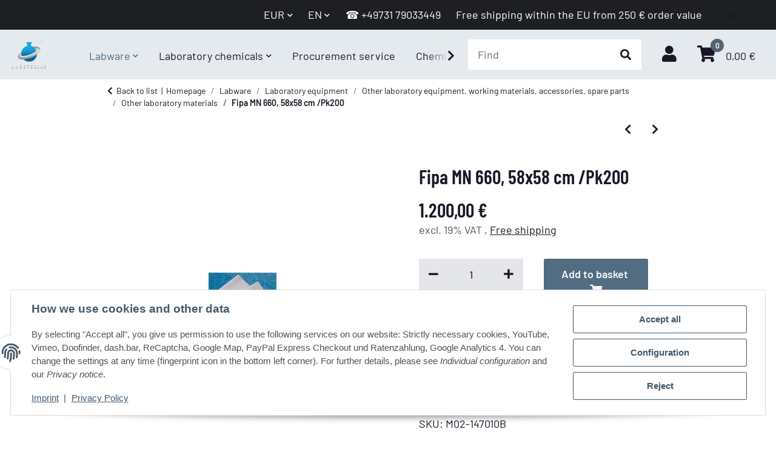

--- FILE ---
content_type: text/html; charset=utf-8
request_url: https://labstellar.de/Fipa-MN-660-58x58-cm-/Pk200_1
body_size: 80765
content:
<!DOCTYPE html><html
class="mymaterial" lang="en" itemscope itemtype="https://schema.org/ItemPage"><head>
<script type="text/javascript">let lsCacheTokens = {"jtl_session":"kfqr9i3lso34env26ppsn57lqs","jtl_token":"d579040911434a9f33d0a73e842226b71d68c301448969c953d5625af2b5ad5f","isEsiRequest":true,"cTime":"0.002454"}</script><script type="text/javascript" src="https://labstellar.de/plugins/ecomdata_lscache5/frontend/js/lscache.guestmode.min.js?v=2.4.4.2" async></script> <meta
http-equiv="content-type" content="text/html; charset=utf-8"><meta
name="description" itemprop="description" content="Your specialist for high-quality laboratory supplies Filter paper MN 660 format: 58x58 cm pack a 200 pcs. Fipa MN 660 58x58 cm /Pk200"><meta
name="keywords" itemprop="keywords" content="Fipa MN 660, 58x58 cm /Pk200"><meta
name="viewport" content="width=device-width, initial-scale=1.0, maximum-scale=3.0"><meta
http-equiv="X-UA-Compatible" content="IE=edge"><meta
name="robots" content="index, follow"><meta
name="theme-vendor" content="Themeart"><meta
itemprop="url" content="https://labstellar.de/Fipa-MN-660-58x58-cm-/Pk200_1"><meta
property="og:type" content="website"><meta
property="og:site_name" content="Fipa MN 660, 58x58 cm /Pk200, 1.200,00 €"><meta
property="og:title" content="Fipa MN 660, 58x58 cm /Pk200, 1.200,00 €"><meta
property="og:description" content="Your specialist for high-quality laboratory supplies Filter paper MN 660 format: 58x58 cm pack a 200 pcs. Fipa MN 660 58x58 cm /Pk200"><meta
property="og:url" content="https://labstellar.de/Fipa-MN-660-58x58-cm-/Pk200_1"><meta
itemprop="image" content="https://labstellar.de/media/image/product/3263/lg/fipa-mn-660-58x58-cm--pk200.jpg"><meta
property="og:image" content="https://labstellar.de/media/image/product/3263/lg/fipa-mn-660-58x58-cm--pk200.jpg"><meta
property="og:image:width" content="800"><meta
property="og:image:height" content="800"><title
itemprop="name">Fipa MN 660, 58x58 cm /Pk200, 1.200,00 €</title><link
rel="canonical" href="https://labstellar.de/Fipa-MN-660-58x58-cm-/Pk200_1"><link
rel="icon" href="https://labstellar.de/favicon.ico" sizes="48x48"><link
rel="icon" href="https://labstellar.de/favicon.svg" sizes="any" type="image/svg+xml"><link
rel="apple-touch-icon" href="https://labstellar.de/apple-touch-icon.png"><link
rel="manifest" href="https://labstellar.de/site.webmanifest"><meta
name="msapplication-TileImage" content="https://labstellar.de/mstile-144x144.png"><link
rel="preload" href="https://labstellar.de/templates/Material/themes/base/fonts/barlow/Barlow-Regular.woff2" as="font" type="font/woff2" crossorigin><link
rel="preload" href="https://labstellar.de/templates/Material/themes/base/fonts/barlow/Barlow-SemiBold.woff2" as="font" type="font/woff2" crossorigin><link
rel="preload" href="https://labstellar.de/templates/Material/themes/base/fonts/barlow/BarlowCondensed-SemiBold.woff2" as="font" type="font/woff2" crossorigin><link
rel="preload" href="https://labstellar.de/templates/Material/themes/base/fontawesome/webfonts/fa-solid-900.woff2" as="font" type="font/woff2" crossorigin><link
rel="preload" href="https://labstellar.de/templates/Material/themes/base/fontawesome/webfonts/fa-regular-400.woff2" as="font" type="font/woff2" crossorigin><style id="criticalCSS">#footer{background-image:linear-gradient(to bottom,#1a9ed3,#1683b5,#116997,#09507a,#01395d);background-repeat:no-repeat;background-size:cover}html{font-size:15px}:root{--blue:#007bff;--indigo:#6610f2;--purple:#6f42c1;--pink:#e83e8c;--red:#dc3545;--orange:#fd7e14;--yellow:#ffc107;--green:#03b452;--teal:#20c997;--cyan:#17a2b8;--white:#fff;--gray:#707070;--gray-dark:#343a40;--primary:#526d82;--secondary:#ccc;--success:#1c871e;--info:#525252;--warning:#f39932;--danger:#b90000;--light:#f6f6fa;--dark:#525252;--gray:#707070;--gray-light:#f6f6fa;--gray-medium:#ebebeb;--gray-dark:#9b9b9b;--gray-darker:#525252;--breakpoint-xs:0;--breakpoint-sm:576px;--breakpoint-md:768px;--breakpoint-lg:992px;--breakpoint-xl:1300px;--font-family-sans-serif:"Barlow",sans-serif;--font-family-monospace:SFMono-Regular,Menlo,Monaco,Consolas,"Liberation Mono","Courier New",monospace}*,*:before,*:after{box-sizing:border-box}html{font-family:sans-serif;line-height:1.15;-webkit-text-size-adjust:100%;-webkit-tap-highlight-color:rgba(25,24,37,0)}article,aside,figcaption,figure,footer,header,hgroup,main,nav,section{display:block}body{margin:0;font-family:"Barlow",sans-serif;font-size:1.0625rem;font-weight:400;line-height:1.5;color:#191825;text-align:left;background-color:#fff}[tabindex="-1"]:focus:not(:focus-visible){outline:0 !important}hr{box-sizing:content-box;height:0;overflow:visible}h1,h2,h3,h4,h5,h6{margin-top:0;margin-bottom:1rem}p{margin-top:0;margin-bottom:1rem}abbr[title],abbr[data-original-title]{text-decoration:underline;text-decoration:underline dotted;cursor:help;border-bottom:0;text-decoration-skip-ink:none}address{margin-bottom:1rem;font-style:normal;line-height:inherit}ol,ul,dl{margin-top:0;margin-bottom:1rem}ol ol,ul ul,ol ul,ul ol{margin-bottom:0}dt{font-weight:600}dd{margin-bottom:.5rem;margin-left:0}blockquote{margin:0 0 1rem}b,strong{font-weight:bolder}small{font-size:80%}sub,sup{position:relative;font-size:75%;line-height:0;vertical-align:baseline}sub{bottom:-.25em}sup{top:-.5em}a{color:#191825;text-decoration:underline;background-color:transparent}a:hover{color:#526d82;text-decoration:none}a:not([href]):not([class]){color:inherit;text-decoration:none}a:not([href]):not([class]):hover{color:inherit;text-decoration:none}pre,code,kbd,samp{font-family:SFMono-Regular,Menlo,Monaco,Consolas,"Liberation Mono","Courier New",monospace;font-size:1em}pre{margin-top:0;margin-bottom:1rem;overflow:auto;-ms-overflow-style:scrollbar}figure{margin:0 0 1rem}img{vertical-align:middle;border-style:none}svg{overflow:hidden;vertical-align:middle}table{border-collapse:collapse}caption{padding-top:.75rem;padding-bottom:.75rem;color:#525252;text-align:left;caption-side:bottom}th{text-align:inherit;text-align:-webkit-match-parent}label{display:inline-block;margin-bottom:.5rem}button{border-radius:0}button:focus:not(:focus-visible){outline:0}input,button,select,optgroup,textarea{margin:0;font-family:inherit;font-size:inherit;line-height:inherit}button,input{overflow:visible}button,select{text-transform:none}[role=button]{cursor:pointer}select{word-wrap:normal}button,[type=button],[type=reset],[type=submit]{-webkit-appearance:button}button:not(:disabled),[type=button]:not(:disabled),[type=reset]:not(:disabled),[type=submit]:not(:disabled){cursor:pointer}button::-moz-focus-inner,[type=button]::-moz-focus-inner,[type=reset]::-moz-focus-inner,[type=submit]::-moz-focus-inner{padding:0;border-style:none}input[type=radio],input[type=checkbox]{box-sizing:border-box;padding:0}textarea{overflow:auto;resize:vertical}fieldset{min-width:0;padding:0;margin:0;border:0}legend{display:block;width:100%;max-width:100%;padding:0;margin-bottom:.5rem;font-size:1.5rem;line-height:inherit;color:inherit;white-space:normal}progress{vertical-align:baseline}[type=number]::-webkit-inner-spin-button,[type=number]::-webkit-outer-spin-button{height:auto}[type=search]{outline-offset:-2px;-webkit-appearance:none}[type=search]::-webkit-search-decoration{-webkit-appearance:none}::-webkit-file-upload-button{font:inherit;-webkit-appearance:button}output{display:inline-block}summary{display:list-item;cursor:pointer}template{display:none}[hidden]{display:none !important}.img-fluid{max-width:100%;height:auto}.img-thumbnail{padding:.25rem;background-color:#fff;border:1px solid #dee2e6;border-radius:.125rem;box-shadow:0 1px 2px rgba(25,24,37,.075);max-width:100%;height:auto}.figure{display:inline-block}.figure-img{margin-bottom:.5rem;line-height:1}.figure-caption{font-size:90%;color:#707070}code{font-size:87.5%;color:#e83e8c;word-wrap:break-word}a>code{color:inherit}kbd{padding:.2rem .4rem;font-size:87.5%;color:#fff;background-color:#212529;border-radius:.125rem;box-shadow:inset 0 -.1rem 0 rgba(25,24,37,.25)}kbd kbd{padding:0;font-size:100%;font-weight:600;box-shadow:none}pre{display:block;font-size:87.5%;color:#212529}pre code{font-size:inherit;color:inherit;word-break:normal}.pre-scrollable{max-height:340px;overflow-y:scroll}.container,.container-fluid,.container-sm,.container-md,.container-lg,.container-xl{width:100%;padding-right:1rem;padding-left:1rem;margin-right:auto;margin-left:auto}@media (min-width:576px){.container,.container-sm{max-width:97vw}}@media (min-width:768px){.container,.container-sm,.container-md{max-width:720px}}@media (min-width:992px){.container,.container-sm,.container-md,.container-lg{max-width:960px}}@media (min-width:1300px){.container,.container-sm,.container-md,.container-lg,.container-xl{max-width:1370px}}.row{display:flex;flex-wrap:wrap;margin-right:-1rem;margin-left:-1rem}.no-gutters{margin-right:0;margin-left:0}.no-gutters>.col,.no-gutters>[class*=col-]{padding-right:0;padding-left:0}.col-1,.col-2,.col-3,.col-4,.col-5,.col-6,.col-7,.col-8,.col-9,.col-10,.col-11,.col-12,.col,.col-auto,.col-sm-1,.col-sm-2,.col-sm-3,.col-sm-4,.col-sm-5,.col-sm-6,.col-sm-7,.col-sm-8,.col-sm-9,.col-sm-10,.col-sm-11,.col-sm-12,.col-sm,.col-sm-auto,.col-md-1,.col-md-2,.col-md-3,.col-md-4,.col-md-5,.col-md-6,.col-md-7,.col-md-8,.col-md-9,.col-md-10,.col-md-11,.col-md-12,.col-md,.col-md-auto,.col-lg-1,.col-lg-2,.col-lg-3,.col-lg-4,.col-lg-5,.col-lg-6,.col-lg-7,.col-lg-8,.col-lg-9,.col-lg-10,.col-lg-11,.col-lg-12,.col-lg,.col-lg-auto,.col-xl-1,.col-xl-2,.col-xl-3,.col-xl-4,.col-xl-5,.col-xl-6,.col-xl-7,.col-xl-8,.col-xl-9,.col-xl-10,.col-xl-11,.col-xl-12,.col-xl,.col-xl-auto{position:relative;width:100%;padding-right:1rem;padding-left:1rem}.col{flex-basis:0;flex-grow:1;max-width:100%}.row-cols-1>*{flex:0 0 100%;max-width:100%}.row-cols-2>*{flex:0 0 50%;max-width:50%}.row-cols-3>*{flex:0 0 33.3333333333%;max-width:33.3333333333%}.row-cols-4>*{flex:0 0 25%;max-width:25%}.row-cols-5>*{flex:0 0 20%;max-width:20%}.row-cols-6>*{flex:0 0 16.6666666667%;max-width:16.6666666667%}.col-auto{flex:0 0 auto;width:auto;max-width:100%}.col-1{flex:0 0 8.33333333%;max-width:8.33333333%}.col-2{flex:0 0 16.66666667%;max-width:16.66666667%}.col-3{flex:0 0 25%;max-width:25%}.col-4{flex:0 0 33.33333333%;max-width:33.33333333%}.col-5{flex:0 0 41.66666667%;max-width:41.66666667%}.col-6{flex:0 0 50%;max-width:50%}.col-7{flex:0 0 58.33333333%;max-width:58.33333333%}.col-8{flex:0 0 66.66666667%;max-width:66.66666667%}.col-9{flex:0 0 75%;max-width:75%}.col-10{flex:0 0 83.33333333%;max-width:83.33333333%}.col-11{flex:0 0 91.66666667%;max-width:91.66666667%}.col-12{flex:0 0 100%;max-width:100%}.order-first{order:-1}.order-last{order:13}.order-0{order:0}.order-1{order:1}.order-2{order:2}.order-3{order:3}.order-4{order:4}.order-5{order:5}.order-6{order:6}.order-7{order:7}.order-8{order:8}.order-9{order:9}.order-10{order:10}.order-11{order:11}.order-12{order:12}.offset-1{margin-left:8.33333333%}.offset-2{margin-left:16.66666667%}.offset-3{margin-left:25%}.offset-4{margin-left:33.33333333%}.offset-5{margin-left:41.66666667%}.offset-6{margin-left:50%}.offset-7{margin-left:58.33333333%}.offset-8{margin-left:66.66666667%}.offset-9{margin-left:75%}.offset-10{margin-left:83.33333333%}.offset-11{margin-left:91.66666667%}@media (min-width:576px){.col-sm{flex-basis:0;flex-grow:1;max-width:100%}.row-cols-sm-1>*{flex:0 0 100%;max-width:100%}.row-cols-sm-2>*{flex:0 0 50%;max-width:50%}.row-cols-sm-3>*{flex:0 0 33.3333333333%;max-width:33.3333333333%}.row-cols-sm-4>*{flex:0 0 25%;max-width:25%}.row-cols-sm-5>*{flex:0 0 20%;max-width:20%}.row-cols-sm-6>*{flex:0 0 16.6666666667%;max-width:16.6666666667%}.col-sm-auto{flex:0 0 auto;width:auto;max-width:100%}.col-sm-1{flex:0 0 8.33333333%;max-width:8.33333333%}.col-sm-2{flex:0 0 16.66666667%;max-width:16.66666667%}.col-sm-3{flex:0 0 25%;max-width:25%}.col-sm-4{flex:0 0 33.33333333%;max-width:33.33333333%}.col-sm-5{flex:0 0 41.66666667%;max-width:41.66666667%}.col-sm-6{flex:0 0 50%;max-width:50%}.col-sm-7{flex:0 0 58.33333333%;max-width:58.33333333%}.col-sm-8{flex:0 0 66.66666667%;max-width:66.66666667%}.col-sm-9{flex:0 0 75%;max-width:75%}.col-sm-10{flex:0 0 83.33333333%;max-width:83.33333333%}.col-sm-11{flex:0 0 91.66666667%;max-width:91.66666667%}.col-sm-12{flex:0 0 100%;max-width:100%}.order-sm-first{order:-1}.order-sm-last{order:13}.order-sm-0{order:0}.order-sm-1{order:1}.order-sm-2{order:2}.order-sm-3{order:3}.order-sm-4{order:4}.order-sm-5{order:5}.order-sm-6{order:6}.order-sm-7{order:7}.order-sm-8{order:8}.order-sm-9{order:9}.order-sm-10{order:10}.order-sm-11{order:11}.order-sm-12{order:12}.offset-sm-0{margin-left:0}.offset-sm-1{margin-left:8.33333333%}.offset-sm-2{margin-left:16.66666667%}.offset-sm-3{margin-left:25%}.offset-sm-4{margin-left:33.33333333%}.offset-sm-5{margin-left:41.66666667%}.offset-sm-6{margin-left:50%}.offset-sm-7{margin-left:58.33333333%}.offset-sm-8{margin-left:66.66666667%}.offset-sm-9{margin-left:75%}.offset-sm-10{margin-left:83.33333333%}.offset-sm-11{margin-left:91.66666667%}}@media (min-width:768px){.col-md{flex-basis:0;flex-grow:1;max-width:100%}.row-cols-md-1>*{flex:0 0 100%;max-width:100%}.row-cols-md-2>*{flex:0 0 50%;max-width:50%}.row-cols-md-3>*{flex:0 0 33.3333333333%;max-width:33.3333333333%}.row-cols-md-4>*{flex:0 0 25%;max-width:25%}.row-cols-md-5>*{flex:0 0 20%;max-width:20%}.row-cols-md-6>*{flex:0 0 16.6666666667%;max-width:16.6666666667%}.col-md-auto{flex:0 0 auto;width:auto;max-width:100%}.col-md-1{flex:0 0 8.33333333%;max-width:8.33333333%}.col-md-2{flex:0 0 16.66666667%;max-width:16.66666667%}.col-md-3{flex:0 0 25%;max-width:25%}.col-md-4{flex:0 0 33.33333333%;max-width:33.33333333%}.col-md-5{flex:0 0 41.66666667%;max-width:41.66666667%}.col-md-6{flex:0 0 50%;max-width:50%}.col-md-7{flex:0 0 58.33333333%;max-width:58.33333333%}.col-md-8{flex:0 0 66.66666667%;max-width:66.66666667%}.col-md-9{flex:0 0 75%;max-width:75%}.col-md-10{flex:0 0 83.33333333%;max-width:83.33333333%}.col-md-11{flex:0 0 91.66666667%;max-width:91.66666667%}.col-md-12{flex:0 0 100%;max-width:100%}.order-md-first{order:-1}.order-md-last{order:13}.order-md-0{order:0}.order-md-1{order:1}.order-md-2{order:2}.order-md-3{order:3}.order-md-4{order:4}.order-md-5{order:5}.order-md-6{order:6}.order-md-7{order:7}.order-md-8{order:8}.order-md-9{order:9}.order-md-10{order:10}.order-md-11{order:11}.order-md-12{order:12}.offset-md-0{margin-left:0}.offset-md-1{margin-left:8.33333333%}.offset-md-2{margin-left:16.66666667%}.offset-md-3{margin-left:25%}.offset-md-4{margin-left:33.33333333%}.offset-md-5{margin-left:41.66666667%}.offset-md-6{margin-left:50%}.offset-md-7{margin-left:58.33333333%}.offset-md-8{margin-left:66.66666667%}.offset-md-9{margin-left:75%}.offset-md-10{margin-left:83.33333333%}.offset-md-11{margin-left:91.66666667%}}@media (min-width:992px){.col-lg{flex-basis:0;flex-grow:1;max-width:100%}.row-cols-lg-1>*{flex:0 0 100%;max-width:100%}.row-cols-lg-2>*{flex:0 0 50%;max-width:50%}.row-cols-lg-3>*{flex:0 0 33.3333333333%;max-width:33.3333333333%}.row-cols-lg-4>*{flex:0 0 25%;max-width:25%}.row-cols-lg-5>*{flex:0 0 20%;max-width:20%}.row-cols-lg-6>*{flex:0 0 16.6666666667%;max-width:16.6666666667%}.col-lg-auto{flex:0 0 auto;width:auto;max-width:100%}.col-lg-1{flex:0 0 8.33333333%;max-width:8.33333333%}.col-lg-2{flex:0 0 16.66666667%;max-width:16.66666667%}.col-lg-3{flex:0 0 25%;max-width:25%}.col-lg-4{flex:0 0 33.33333333%;max-width:33.33333333%}.col-lg-5{flex:0 0 41.66666667%;max-width:41.66666667%}.col-lg-6{flex:0 0 50%;max-width:50%}.col-lg-7{flex:0 0 58.33333333%;max-width:58.33333333%}.col-lg-8{flex:0 0 66.66666667%;max-width:66.66666667%}.col-lg-9{flex:0 0 75%;max-width:75%}.col-lg-10{flex:0 0 83.33333333%;max-width:83.33333333%}.col-lg-11{flex:0 0 91.66666667%;max-width:91.66666667%}.col-lg-12{flex:0 0 100%;max-width:100%}.order-lg-first{order:-1}.order-lg-last{order:13}.order-lg-0{order:0}.order-lg-1{order:1}.order-lg-2{order:2}.order-lg-3{order:3}.order-lg-4{order:4}.order-lg-5{order:5}.order-lg-6{order:6}.order-lg-7{order:7}.order-lg-8{order:8}.order-lg-9{order:9}.order-lg-10{order:10}.order-lg-11{order:11}.order-lg-12{order:12}.offset-lg-0{margin-left:0}.offset-lg-1{margin-left:8.33333333%}.offset-lg-2{margin-left:16.66666667%}.offset-lg-3{margin-left:25%}.offset-lg-4{margin-left:33.33333333%}.offset-lg-5{margin-left:41.66666667%}.offset-lg-6{margin-left:50%}.offset-lg-7{margin-left:58.33333333%}.offset-lg-8{margin-left:66.66666667%}.offset-lg-9{margin-left:75%}.offset-lg-10{margin-left:83.33333333%}.offset-lg-11{margin-left:91.66666667%}}@media (min-width:1300px){.col-xl{flex-basis:0;flex-grow:1;max-width:100%}.row-cols-xl-1>*{flex:0 0 100%;max-width:100%}.row-cols-xl-2>*{flex:0 0 50%;max-width:50%}.row-cols-xl-3>*{flex:0 0 33.3333333333%;max-width:33.3333333333%}.row-cols-xl-4>*{flex:0 0 25%;max-width:25%}.row-cols-xl-5>*{flex:0 0 20%;max-width:20%}.row-cols-xl-6>*{flex:0 0 16.6666666667%;max-width:16.6666666667%}.col-xl-auto{flex:0 0 auto;width:auto;max-width:100%}.col-xl-1{flex:0 0 8.33333333%;max-width:8.33333333%}.col-xl-2{flex:0 0 16.66666667%;max-width:16.66666667%}.col-xl-3{flex:0 0 25%;max-width:25%}.col-xl-4{flex:0 0 33.33333333%;max-width:33.33333333%}.col-xl-5{flex:0 0 41.66666667%;max-width:41.66666667%}.col-xl-6{flex:0 0 50%;max-width:50%}.col-xl-7{flex:0 0 58.33333333%;max-width:58.33333333%}.col-xl-8{flex:0 0 66.66666667%;max-width:66.66666667%}.col-xl-9{flex:0 0 75%;max-width:75%}.col-xl-10{flex:0 0 83.33333333%;max-width:83.33333333%}.col-xl-11{flex:0 0 91.66666667%;max-width:91.66666667%}.col-xl-12{flex:0 0 100%;max-width:100%}.order-xl-first{order:-1}.order-xl-last{order:13}.order-xl-0{order:0}.order-xl-1{order:1}.order-xl-2{order:2}.order-xl-3{order:3}.order-xl-4{order:4}.order-xl-5{order:5}.order-xl-6{order:6}.order-xl-7{order:7}.order-xl-8{order:8}.order-xl-9{order:9}.order-xl-10{order:10}.order-xl-11{order:11}.order-xl-12{order:12}.offset-xl-0{margin-left:0}.offset-xl-1{margin-left:8.33333333%}.offset-xl-2{margin-left:16.66666667%}.offset-xl-3{margin-left:25%}.offset-xl-4{margin-left:33.33333333%}.offset-xl-5{margin-left:41.66666667%}.offset-xl-6{margin-left:50%}.offset-xl-7{margin-left:58.33333333%}.offset-xl-8{margin-left:66.66666667%}.offset-xl-9{margin-left:75%}.offset-xl-10{margin-left:83.33333333%}.offset-xl-11{margin-left:91.66666667%}}.nav{display:flex;flex-wrap:wrap;padding-left:0;margin-bottom:0;list-style:none}.nav-link{display:block;padding:1rem;text-decoration:none}.nav-link:hover,.nav-link:focus{text-decoration:none}.nav-link.disabled{color:#707070;pointer-events:none;cursor:default}.nav-tabs{border-bottom:1px solid #dee2e6}.nav-tabs .nav-link{margin-bottom:-1px;background-color:transparent;border:1px solid transparent;border-top-left-radius:0;border-top-right-radius:0}.nav-tabs .nav-link:hover,.nav-tabs .nav-link:focus{isolation:isolate;border-color:transparent}.nav-tabs .nav-link.disabled{color:#707070;background-color:transparent;border-color:transparent}.nav-tabs .nav-link.active,.nav-tabs .nav-item.show .nav-link{color:#191825;background-color:transparent;border-color:#526d82}.nav-tabs .dropdown-menu{margin-top:-1px;border-top-left-radius:0;border-top-right-radius:0}.nav-pills .nav-link{background:0 0;border:0;border-radius:.125rem}.nav-pills .nav-link.active,.nav-pills .show>.nav-link{color:#fff;background-color:#526d82}.nav-fill>.nav-link,.nav-fill .nav-item{flex:1 1 auto;text-align:center}.nav-justified>.nav-link,.nav-justified .nav-item{flex-basis:0;flex-grow:1;text-align:center}.tab-content>.tab-pane{display:none}.tab-content>.active{display:block}.navbar{position:relative;display:flex;flex-wrap:wrap;align-items:center;justify-content:space-between;padding:.4rem 1rem}.navbar .container,.navbar .container-fluid,.navbar .container-sm,.navbar .container-md,.navbar .container-lg,.navbar .container-xl,.navbar>.container-sm,.navbar>.container-md,.navbar>.container-lg,.navbar>.container-xl{display:flex;flex-wrap:wrap;align-items:center;justify-content:space-between}.navbar-brand{display:inline-block;padding-top:.953125rem;padding-bottom:.953125rem;margin-right:1rem;font-size:1.125rem;line-height:inherit;white-space:nowrap}.navbar-brand:hover,.navbar-brand:focus{text-decoration:none}.navbar-nav{display:flex;flex-direction:column;padding-left:0;margin-bottom:0;list-style:none}.navbar-nav .nav-link{padding-right:0;padding-left:0}.navbar-nav .dropdown-menu{position:static;float:none}.navbar-text{display:inline-block;padding-top:1rem;padding-bottom:1rem}.navbar-collapse{flex-basis:100%;flex-grow:1;align-items:center}.navbar-toggler{padding:.25rem .75rem;font-size:1.125rem;line-height:1;background-color:transparent;border:1px solid transparent;border-radius:.125rem}.navbar-toggler:hover,.navbar-toggler:focus{text-decoration:none}.navbar-toggler-icon{display:inline-block;width:1.5em;height:1.5em;vertical-align:middle;content:"";background:50%/100% 100% no-repeat}.navbar-nav-scroll{max-height:75vh;overflow-y:auto}@media (max-width:575.98px){.navbar-expand-sm>.container,.navbar-expand-sm>.container-fluid,.navbar-expand-sm>.container-sm,.navbar-expand-sm>.container-md,.navbar-expand-sm>.container-lg,.navbar-expand-sm>.container-xl{padding-right:0;padding-left:0}}@media (min-width:576px){.navbar-expand-sm{flex-flow:row nowrap;justify-content:flex-start}.navbar-expand-sm .navbar-nav{flex-direction:row}.navbar-expand-sm .navbar-nav .dropdown-menu{position:absolute}.navbar-expand-sm .navbar-nav .nav-link{padding-right:1rem;padding-left:1rem}.navbar-expand-sm>.container,.navbar-expand-sm>.container-fluid,.navbar-expand-sm>.container-sm,.navbar-expand-sm>.container-md,.navbar-expand-sm>.container-lg,.navbar-expand-sm>.container-xl{flex-wrap:nowrap}.navbar-expand-sm .navbar-nav-scroll{overflow:visible}.navbar-expand-sm .navbar-collapse{display:flex !important;flex-basis:auto}.navbar-expand-sm .navbar-toggler{display:none}}@media (max-width:767.98px){.navbar-expand-md>.container,.navbar-expand-md>.container-fluid,.navbar-expand-md>.container-sm,.navbar-expand-md>.container-md,.navbar-expand-md>.container-lg,.navbar-expand-md>.container-xl{padding-right:0;padding-left:0}}@media (min-width:768px){.navbar-expand-md{flex-flow:row nowrap;justify-content:flex-start}.navbar-expand-md .navbar-nav{flex-direction:row}.navbar-expand-md .navbar-nav .dropdown-menu{position:absolute}.navbar-expand-md .navbar-nav .nav-link{padding-right:1rem;padding-left:1rem}.navbar-expand-md>.container,.navbar-expand-md>.container-fluid,.navbar-expand-md>.container-sm,.navbar-expand-md>.container-md,.navbar-expand-md>.container-lg,.navbar-expand-md>.container-xl{flex-wrap:nowrap}.navbar-expand-md .navbar-nav-scroll{overflow:visible}.navbar-expand-md .navbar-collapse{display:flex !important;flex-basis:auto}.navbar-expand-md .navbar-toggler{display:none}}@media (max-width:991.98px){.navbar-expand-lg>.container,.navbar-expand-lg>.container-fluid,.navbar-expand-lg>.container-sm,.navbar-expand-lg>.container-md,.navbar-expand-lg>.container-lg,.navbar-expand-lg>.container-xl{padding-right:0;padding-left:0}}@media (min-width:992px){.navbar-expand-lg{flex-flow:row nowrap;justify-content:flex-start}.navbar-expand-lg .navbar-nav{flex-direction:row}.navbar-expand-lg .navbar-nav .dropdown-menu{position:absolute}.navbar-expand-lg .navbar-nav .nav-link{padding-right:1rem;padding-left:1rem}.navbar-expand-lg>.container,.navbar-expand-lg>.container-fluid,.navbar-expand-lg>.container-sm,.navbar-expand-lg>.container-md,.navbar-expand-lg>.container-lg,.navbar-expand-lg>.container-xl{flex-wrap:nowrap}.navbar-expand-lg .navbar-nav-scroll{overflow:visible}.navbar-expand-lg .navbar-collapse{display:flex !important;flex-basis:auto}.navbar-expand-lg .navbar-toggler{display:none}}@media (max-width:1299.98px){.navbar-expand-xl>.container,.navbar-expand-xl>.container-fluid,.navbar-expand-xl>.container-sm,.navbar-expand-xl>.container-md,.navbar-expand-xl>.container-lg,.navbar-expand-xl>.container-xl{padding-right:0;padding-left:0}}@media (min-width:1300px){.navbar-expand-xl{flex-flow:row nowrap;justify-content:flex-start}.navbar-expand-xl .navbar-nav{flex-direction:row}.navbar-expand-xl .navbar-nav .dropdown-menu{position:absolute}.navbar-expand-xl .navbar-nav .nav-link{padding-right:1rem;padding-left:1rem}.navbar-expand-xl>.container,.navbar-expand-xl>.container-fluid,.navbar-expand-xl>.container-sm,.navbar-expand-xl>.container-md,.navbar-expand-xl>.container-lg,.navbar-expand-xl>.container-xl{flex-wrap:nowrap}.navbar-expand-xl .navbar-nav-scroll{overflow:visible}.navbar-expand-xl .navbar-collapse{display:flex !important;flex-basis:auto}.navbar-expand-xl .navbar-toggler{display:none}}.navbar-expand{flex-flow:row nowrap;justify-content:flex-start}.navbar-expand>.container,.navbar-expand>.container-fluid,.navbar-expand>.container-sm,.navbar-expand>.container-md,.navbar-expand>.container-lg,.navbar-expand>.container-xl{padding-right:0;padding-left:0}.navbar-expand .navbar-nav{flex-direction:row}.navbar-expand .navbar-nav .dropdown-menu{position:absolute}.navbar-expand .navbar-nav .nav-link{padding-right:1rem;padding-left:1rem}.navbar-expand>.container,.navbar-expand>.container-fluid,.navbar-expand>.container-sm,.navbar-expand>.container-md,.navbar-expand>.container-lg,.navbar-expand>.container-xl{flex-wrap:nowrap}.navbar-expand .navbar-nav-scroll{overflow:visible}.navbar-expand .navbar-collapse{display:flex !important;flex-basis:auto}.navbar-expand .navbar-toggler{display:none}.navbar-light .navbar-brand{color:rgba(25,24,37,.9)}.navbar-light .navbar-brand:hover,.navbar-light .navbar-brand:focus{color:rgba(25,24,37,.9)}.navbar-light .navbar-nav .nav-link{color:#525252}.navbar-light .navbar-nav .nav-link:hover,.navbar-light .navbar-nav .nav-link:focus{color:#526d82}.navbar-light .navbar-nav .nav-link.disabled{color:rgba(25,24,37,.3)}.navbar-light .navbar-nav .show>.nav-link,.navbar-light .navbar-nav .active>.nav-link,.navbar-light .navbar-nav .nav-link.show,.navbar-light .navbar-nav .nav-link.active{color:rgba(25,24,37,.9)}.navbar-light .navbar-toggler{color:#525252;border-color:rgba(25,24,37,.1)}.navbar-light .navbar-toggler-icon{background-image:url("data:image/svg+xml,%3csvg xmlns='http://www.w3.org/2000/svg' width='30' height='30' viewBox='0 0 30 30'%3e%3cpath stroke='%23525252' stroke-linecap='round' stroke-miterlimit='10' stroke-width='2' d='M4 7h22M4 15h22M4 23h22'/%3e%3c/svg%3e")}.navbar-light .navbar-text{color:#525252}.navbar-light .navbar-text a{color:rgba(25,24,37,.9)}.navbar-light .navbar-text a:hover,.navbar-light .navbar-text a:focus{color:rgba(25,24,37,.9)}.navbar-dark .navbar-brand{color:#fff}.navbar-dark .navbar-brand:hover,.navbar-dark .navbar-brand:focus{color:#fff}.navbar-dark .navbar-nav .nav-link{color:rgba(255,255,255,.5)}.navbar-dark .navbar-nav .nav-link:hover,.navbar-dark .navbar-nav .nav-link:focus{color:rgba(255,255,255,.75)}.navbar-dark .navbar-nav .nav-link.disabled{color:rgba(255,255,255,.25)}.navbar-dark .navbar-nav .show>.nav-link,.navbar-dark .navbar-nav .active>.nav-link,.navbar-dark .navbar-nav .nav-link.show,.navbar-dark .navbar-nav .nav-link.active{color:#fff}.navbar-dark .navbar-toggler{color:rgba(255,255,255,.5);border-color:rgba(255,255,255,.1)}.navbar-dark .navbar-toggler-icon{background-image:url("data:image/svg+xml,%3csvg xmlns='http://www.w3.org/2000/svg' width='30' height='30' viewBox='0 0 30 30'%3e%3cpath stroke='rgba%28255, 255, 255, 0.5%29' stroke-linecap='round' stroke-miterlimit='10' stroke-width='2' d='M4 7h22M4 15h22M4 23h22'/%3e%3c/svg%3e")}.navbar-dark .navbar-text{color:rgba(255,255,255,.5)}.navbar-dark .navbar-text a{color:#fff}.navbar-dark .navbar-text a:hover,.navbar-dark .navbar-text a:focus{color:#fff}.pagination-sm .page-item.active .page-link:after,.pagination-sm .page-item.active .page-text:after{left:.375rem;right:.375rem}.pagination-lg .page-item.active .page-link:after,.pagination-lg .page-item.active .page-text:after{left:1.125rem;right:1.125rem}.page-item{position:relative}.page-item.active{font-weight:600}.page-item.active .page-link:after,.page-item.active .page-text:after{content:"";position:absolute;left:.5625rem;bottom:0;right:.5625rem;border-bottom:2px solid #526d82}@media (min-width:768px){.dropdown-item.page-item{background-color:transparent}}.page-link,.page-text{text-decoration:none}.pagination{margin-bottom:0;justify-content:space-between;align-items:center}@media (min-width:768px){.pagination{justify-content:normal}.pagination .dropdown>.btn{display:none}.pagination .dropdown-menu{background-color:#f8f8f8;position:static !important;transform:none !important;display:flex;margin:0;padding:0;border:0;min-width:auto}.pagination .dropdown-item{width:auto;display:inline-block;padding:0}.pagination .dropdown-item.active{background-color:transparent;color:#191825}.pagination .dropdown-item:hover{background-color:transparent}.pagination .pagination-site{display:none}}@media (max-width:767.98px){.pagination .dropdown-item{padding:0}.pagination .dropdown-item.active .page-link,.pagination .dropdown-item.active .page-text,.pagination .dropdown-item:active .page-link,.pagination .dropdown-item:active .page-text{color:#525252}}.pagination.btn-group>li:first-child .btn{border-top-right-radius:0;border-bottom-right-radius:0}.pagination.btn-group>li:last-child .btn{border-top-left-radius:0;border-bottom-left-radius:0}.pagination.btn-group>li.dropdown .btn{border-radius:0}.pagination.btn-group .btn{margin-right:-1px}.productlist-page-nav{align-items:center}.productlist-page-nav .pagination{margin:0}.productlist-page-nav .displayoptions{margin-bottom:1rem}@media (min-width:768px){.productlist-page-nav .displayoptions{margin-bottom:0}}.productlist-page-nav .displayoptions .btn-group+.btn-group+.btn-group{margin-left:.5rem}.productlist-page-nav .result-option-wrapper{margin-right:.5rem}.productlist-page-nav .productlist-item-info{margin-bottom:.5rem;margin-left:auto;margin-right:auto;display:flex}@media (min-width:768px){.productlist-page-nav .productlist-item-info{margin-right:0;margin-bottom:0}.productlist-page-nav .productlist-item-info.productlist-item-border{border-right:1px solid #ebebeb;padding-right:1rem}}.productlist-page-nav.productlist-page-nav-header-m{margin-top:3rem}@media (min-width:768px){.productlist-page-nav.productlist-page-nav-header-m{margin-top:2rem}.productlist-page-nav.productlist-page-nav-header-m>.col{margin-top:0}}.productlist-page-nav-bottom{margin-bottom:2rem}.pagination-wrapper{margin-bottom:1rem;align-items:center;border-top:1px solid #f6f6fa;border-bottom:1px solid #f6f6fa;padding-top:.5rem;padding-bottom:.5rem}.pagination-wrapper .pagination-entries{font-weight:600;margin-bottom:1rem}@media (min-width:768px){.pagination-wrapper .pagination-entries{margin-bottom:0}}.pagination-wrapper .pagination-selects{margin-left:auto;margin-top:1rem}@media (min-width:768px){.pagination-wrapper .pagination-selects{margin-left:0;margin-top:0}}.pagination-wrapper .pagination-selects .pagination-selects-entries{margin-bottom:1rem}@media (min-width:768px){.pagination-wrapper .pagination-selects .pagination-selects-entries{margin-right:1rem;margin-bottom:0}}.pagination-no-wrapper{border:0;padding-top:0;padding-bottom:0}.tab-nav .nav-tabs,.tab-nav .tab-content{background-color:transparent;border:0}@media (min-width:992px){.boostrap-slider .carousel-caption-title{font-size:1.875rem;font-family:"Barlow Condensed",sans-serif;font-weight:600}.boostrap-slider .carousel-caption-desc{font-size:1.125rem}}.boostrap-slider .carousel-caption{bottom:0;color:#191825}@media (min-width:992px){.boostrap-slider .carousel-caption{margin-bottom:2rem}}.boostrap-slider .carousel-control-next-icon,.boostrap-slider .carousel-control-prev-icon{background-image:none;height:auto;opacity:1;color:#191825}@media (min-width:992px){.boostrap-slider .carousel-control-next-icon,.boostrap-slider .carousel-control-prev-icon{font-size:1.5rem}}.boostrap-slider .carousel-control-prev-icon:after{content:'\f053' !important;font-family:"Font Awesome 5 Free" !important;font-weight:900}.boostrap-slider .carousel-control-next-icon:after{content:'\f054' !important;font-family:"Font Awesome 5 Free" !important;font-weight:900}.boostrap-slider .carousel-caption-title,.boostrap-slider .carousel-caption-desc{background-color:rgba(255,255,255,.2);width:fit-content;padding:.25rem 1rem;margin-bottom:.5rem}@media (max-width:767.98px){.boostrap-slider .carousel-indicators{display:none}}.section-box{padding-top:1.5rem;padding-bottom:1.5rem}.section-box-small{padding-top:1rem;padding-bottom:1rem}.content-box{padding:1.5rem}.content-box-small{padding:1rem}@media (min-width:992px){.section-box{padding-top:3rem;padding-bottom:3rem}.section-box-small{padding-top:1.5rem;padding-bottom:1.5rem}.content-box{padding:2rem}}.container>.content-box,.container>.content-box-small{margin-left:-1rem;margin-right:-1rem}@media (max-width:1299.98px){.container>.content-box,.container>.content-box-small{margin-left:-2rem;margin-right:-2rem}}@media (max-width:991.98px){.row .col .container{margin-bottom:1.5rem}}.portlet-faq .h3,.portlet-faq .productlist-filter-headline,.portlet-faq aside .box .btn.dropdown-toggle,aside .box .portlet-faq .btn.dropdown-toggle,.portlet-faq .sidepanel-left .box-normal .box-normal-link,.sidepanel-left .box-normal .portlet-faq .box-normal-link{margin-top:1.5rem}.portlet-faq-header{margin-bottom:1.5rem}.portlet-faq-header .form-group{padding:1.25rem;background-color:#f6f6fa}.portlet-timeline time{position:absolute;top:.5rem;font-weight:700;background-color:#f6f6fa;padding:.1rem .5rem;border-radius:.125rem}.portlet-timeline time:before{content:"";font-family:"Font Awesome 6 Free";font-weight:400;line-height:1;padding-right:5px}.portlet-timeline .timeline-badge{color:#fff;width:49px;height:49px;line-height:49px;font-size:20px;text-align:center;position:absolute;top:0;z-index:1;border-radius:50%;box-shadow:0 0 0 5px #9b9b9b}.portlet-timeline .timeline-area{margin-bottom:1.5rem}.portlet-timeline .timeline-area .h3,.portlet-timeline .timeline-area .productlist-filter-headline,.portlet-timeline .timeline-area aside .box .btn.dropdown-toggle,aside .box .portlet-timeline .timeline-area .btn.dropdown-toggle,.portlet-timeline .timeline-area .sidepanel-left .box-normal .box-normal-link,.sidepanel-left .box-normal .portlet-timeline .timeline-area .box-normal-link{display:block;margin-bottom:.5rem}.portlet-timeline .ml-auto:after,.portlet-timeline .mr-auto:after{content:"";width:4px;background-color:#9b9b9b;height:100%;display:block;top:0;position:absolute}.portlet-timeline .ml-auto .timeline-area,.portlet-timeline .mr-auto .timeline-area{padding-left:4.5rem}.portlet-timeline .ml-auto:after{left:22px}.portlet-timeline .ml-auto time{left:-11rem}.portlet-timeline .mr-auto:after{left:22px}.portlet-timeline .mr-auto time{right:-11rem}@media (min-width:768px){.portlet-timeline .ml-auto:after{left:-2px}.portlet-timeline .ml-auto .timeline-area{padding-left:4rem}.portlet-timeline .ml-auto .timeline-badge{left:-25px}.portlet-timeline .ml-auto time{left:-11rem}.portlet-timeline .mr-auto:after{left:inherit;right:-2px}.portlet-timeline .mr-auto .timeline-area{padding-left:0;padding-right:4rem;text-align:right}.portlet-timeline .mr-auto .timeline-badge{right:-25px}.portlet-timeline .mr-auto time{right:-11rem}}.opc-UniSlider .productbox-image{background-size:cover;height:100%}.opc-UniSlider .inner{display:flex;padding:2rem}.opc-UniSlider .inner-wrapper{-webkit-transition:ease-in-out all .3s;-moz-transition:ease-in-out all .3s;transition:ease-in-out all .3s}.opc-UniSlider .inner-wrapper .title{font-size:1.5rem;line-height:1.2;font-family:"Barlow Condensed",sans-serif;font-weight:600;margin-bottom:.5rem}.opc-UniSlider .inner-wrapper .btn{margin-top:1.5rem}.opc-UniSlider .inner-wrapper:hover .inner-wrapper{transform:translate(0,-2px)}.opc-UniSlider .card-gradient{background:linear-gradient(0deg,#191825 -70%,rgba(25,24,37,.01) 100%)}.opc-UniSlider .card-gradient .inner-wrapper .title,.opc-UniSlider .card-gradient .inner-wrapper .description{color:#fff}.fa,.fas,.far,.fal{display:inline-block}.fa-list-alt:before{content:'\f03a' !important;font-family:"Font Awesome 5 Free" !important;font-weight:900}h1,h2,h3,h4,h5,h6,.h1,.h2,.h3,.productlist-filter-headline,aside .box .btn.dropdown-toggle,.sidepanel-left .box-normal .box-normal-link,.h4,.h5,.h6{margin-bottom:1rem;font-family:"Barlow Condensed",sans-serif;font-weight:600;line-height:1.2}h1,.h1{font-size:1.875rem}h2,.h2{font-size:1.5rem}h3,.h3,.productlist-filter-headline,aside .box .btn.dropdown-toggle,.sidepanel-left .box-normal .box-normal-link{font-size:1.1875rem}h4,.h4{font-size:1.0625rem}h5,.h5{font-size:1.0625rem}h6,.h6{font-size:1.0625rem}.btn-skip-to{position:absolute;top:0;transition:transform .2s;transform:scale(0);margin:1%;z-index:1070;background:#fff;border:3px solid #526d82;font-weight:400;color:#191825;text-align:center;vertical-align:middle;padding:.625rem .9375rem;border-radius:.125rem;font-weight:bolder;text-decoration:none}.btn-skip-to:focus{transform:scale(1)}.slick-slide a:hover,.slick-slide a:focus{color:#526d82;text-decoration:none}.slick-slide a:not([href]):not([class]):hover,.slick-slide a:not([href]):not([class]):focus{color:inherit;text-decoration:none}.banner .img-fluid{width:100%}.label-slide .form-group:not(.exclude-from-label-slide):not(.checkbox) label{display:none}.modal{display:none}.carousel-thumbnails .slick-arrow{opacity:0}.consent-modal:not(.active){display:none}.consent-banner-icon{width:1em;height:1em}.mini>#consent-banner{display:none}html{overflow-y:scroll}.dropdown-menu{display:none}.dropdown-toggle:after{content:"";margin-left:.5rem;display:inline-block}.list-unstyled,.list-icons{padding-left:0;list-style:none}.input-group{position:relative;display:flex;flex-wrap:wrap;align-items:stretch;width:100%}.input-group>.form-control{flex:1 1 auto;width:1%}.mb-5,.my-5{margin-bottom:2rem !important}.mr-3,.mx-3{margin-right:1rem !important}.pl-3,.px-3{padding-left:1rem !important}.pr-3,.px-3{padding-right:1rem !important}.pb-2,.py-2{padding-bottom:.5rem !important}.pt-2,.py-2{padding-top:.5rem !important}@media (min-width:1300px){.is-boxed body{background-color:#ebebeb;max-width:1370px;margin:1rem auto;box-shadow:0 .5rem 1rem rgba(25,24,37,.15)}.is-boxed .container,.is-boxed .container-fluid,.is-boxed .container-sm,.is-boxed .container-md,.is-boxed .container-lg,.is-boxed .container-xl{padding-left:2rem;padding-right:2rem}.is-boxed :is(div.topbar-wrapper){border-radius:.125rem .125rem 0 0}.is-boxed #copyright{border-radius:0 0 .125rem .125rem}}.container-fluid-xl{max-width:1370px}.nav-dividers .nav-item{position:relative}.nav-dividers .nav-item:not(:last-child):after{content:"";position:absolute;right:0;top:1rem;height:calc(100% - 2rem);border-right:.0625rem solid currentColor}.nav-link{text-decoration:none}.nav-scrollbar{overflow:hidden;display:flex;align-items:center}.nav-scrollbar .nav,.nav-scrollbar .navbar-nav{flex-wrap:nowrap}.nav-scrollbar .nav-item{white-space:nowrap}.nav-scrollbar-inner{overflow-x:auto;align-self:flex-start}#shop-nav{align-items:center;flex-shrink:0;margin-left:auto}@media (max-width:767.98px){#shop-nav .nav-link{padding-left:.7rem;padding-right:.7rem}}.search-wrapper{width:100%}@media (min-width:992px){header.full-width-mega .search-wrapper{width:90%;margin:auto}}.has-left-sidebar .breadcrumb-container{padding-left:0;padding-right:0}.breadcrumb{display:flex;flex-wrap:wrap;padding:.5rem 0;margin-bottom:0;list-style:none;background-color:transparent;border-radius:0}.breadcrumb-item+.breadcrumb-item{padding-left:.5rem}.breadcrumb-item+.breadcrumb-item:before{display:inline-block;padding-right:.5rem;color:#707070;content:"/"}.breadcrumb-item.active{color:#525252;font-weight:600}.breadcrumb-item.first:before{display:none}.breadcrumb-wrapper{margin-bottom:2rem}.breadcrumb{font-size:.8125rem}.breadcrumb a{text-decoration:none}.breadcrumb-back{padding-right:1rem;margin-right:1rem;border-right:1px solid #ebebeb}.breadcrumb-item{display:none}@media (min-width:768px){.breadcrumb-item{display:flex}}@media (min-width:768px){.breadcrumb-arrow{display:none}}.topbar-wrapper{background-color:#1e1f23;position:relative;z-index:1021;flex-direction:row-reverse;color:#fff}.topbar-wrapper a:not(.dropdown-item):not(.btn){color:#fff}.topbar-wrapper a:not(.dropdown-item):not(.btn):hover{color:#526d82}.topbar-wrapper>.flex-row-reverse{justify-content:space-between}.topbar-wrapper .nav-dividers .nav-item:not(:last-child):after{display:none;color:rgba(255,255,255,.7)}.topbar-wrapper .nav-link{padding:.65rem .75rem}.topbar-wrapper .topbar-note .nav-link{padding-left:0}header{background-color:#e5eaee;color:#191825}header .nav-right>.nav-item>.nav-link{text-decoration:none;color:#191825}header .nav-right>.nav-item>.nav-link:hover{color:#526d82}.search-wrapper .form-control{background-color:#fff;border-color:#fff}.search-wrapper .form-control:focus{border-color:#fff}.search-wrapper .btn-secondary{color:#191825;background-color:#fff;border-color:#fff}.img-aspect-ratio{width:100%;height:auto}header{position:relative;z-index:1020}header .form-control,header .form-control:focus{background-color:#fff;color:#525252}header .text-label{display:none;padding-left:.5rem}header .navbar-wrapper{background-color:#e5eaee}header .navbar{padding:0;position:static}@media (min-width:992px){header .account-icon-dropdown .text-label{display:inline-block}header .menu-multiple-rows-scroll .navbar,header .menu-multiple-rows-multiple .navbar{background-color:#8696a3;border-radius:.125rem}header .menu-multiple-rows-scroll .navbar .navbar-nav>.nav-item>.nav-link,header .menu-multiple-rows-multiple .navbar .navbar-nav>.nav-item>.nav-link{color:#fff}header:not(.affix) .menu-multiple-rows-multiple .navbar .navbar-nav>.nav-item.order-1>.nav-link{border-radius:.125rem 0 0 .125rem}header:not(.affix) .menu-multiple-rows-multiple .navbar .navbar-nav>.nav-item.ml-lg-auto>.nav-link{border-radius:0 .125rem .125rem 0}header .hide-navbar .navbar{padding:0}}@media (min-width:992px){header{padding-bottom:0}header .navbar-brand{margin-right:3rem}}header .navbar-brand{padding-top:.4rem;padding-bottom:.4rem;outline-offset:-3px}header .navbar-brand img{height:2rem;width:auto}header .navbar-toggler{color:#525252}header .nav-right .nav-link .fas{font-size:1.1em}@media (min-width:992px){header .nav-right .nav-link .fas{font-size:1.5em}}header .nav-right .dropdown-menu{margin-top:-.03125rem;box-shadow:inset 0 1rem .5625rem -.75rem rgba(25,24,37,.06)}@media (min-width:992px){header .navbar-brand{padding-top:.6rem;padding-bottom:.6rem}header .navbar-brand img{height:3.0625rem}header .navbar-nav>.nav-item .nav{flex-wrap:wrap}header .navbar-nav .nav .nav-link{padding:0}header .navbar-nav .nav .nav-link:after{display:none}header .navbar-nav .dropdown .nav-item{width:100%}header .nav-mobile-body{align-self:flex-start;width:100%}header .nav-scrollbar-inner{width:100%}header .nav-right .nav-link{padding-top:1.5rem;padding-bottom:1.5rem}}.btn{display:inline-block;font-weight:600;color:#191825;text-align:center;vertical-align:middle;user-select:none;background-color:transparent;border:1px solid transparent;padding:.625rem .9375rem;font-size:1.0625rem;line-height:1.5;border-radius:.125rem}.btn.disabled,.btn:disabled{opacity:.65;box-shadow:none}.btn:not(:disabled):not(.disabled):active,.btn:not(:disabled):not(.disabled).active{box-shadow:none}.form-control{display:block;width:100%;height:calc(1.5em + 1.25rem + 2px);padding:.625rem .9375rem;font-size:1.0625rem;font-weight:400;line-height:1.5;color:#525252;background-color:#fff;background-clip:padding-box;border:1px solid #ccc;border-radius:.125rem;box-shadow:inset 0 1px 1px rgba(25,24,37,.075);transition:border-color .15s ease-in-out,box-shadow .15s ease-in-out}@media (prefers-reduced-motion:reduce){.form-control{transition:none}}.square{display:flex;position:relative}.square:before{content:"";display:inline-block;padding-bottom:100%}#product-offer .product-info ul.info-essential{margin:1rem 0;padding-left:0;list-style:none}.price_wrapper{margin-bottom:1.5rem}.price_wrapper .instead-of,.price_wrapper .productbox-price{display:inline-block}.price_wrapper .price{display:inline-block}.price_wrapper .price.h1{margin-bottom:0}.price_wrapper .bulk-prices{margin-top:1rem}.price_wrapper .bulk-prices .bulk-price{margin-right:.25rem}#product-offer .product-info{border:0}#product-offer .product-info .bordered-top-bottom{padding:1rem;border-top:1px solid #f6f6fa;border-bottom:1px solid #f6f6fa}#product-offer .product-info .shortdesc{margin-bottom:1rem}#product-offer .product-info .product-offer{margin-bottom:2rem}#product-offer .product-info .product-offer>.row{margin-bottom:1rem}#product-offer .product-info .stock-information{align-items:flex-end}#product-offer .product-info .stock-information.stock-information-p{padding-top:1rem}@media (max-width:767.98px){#product-offer .product-info .stock-information{margin-top:1rem}}#product-offer .product-info .question-on-item{margin-left:auto}#product-offer .product-info .question-on-item .question{padding:0}.flex-row-reverse{flex-direction:row-reverse !important}.flex-column{flex-direction:column !important}.justify-content-start{justify-content:flex-start !important}.collapse:not(.show){display:none}.d-none{display:none !important}.d-block{display:block !important}.d-flex{display:flex !important}.d-inline-block{display:inline-block !important}@media (min-width:992px){.d-lg-none{display:none !important}.d-lg-block{display:block !important}.d-lg-flex{display:flex !important}}@media (min-width:768px){.d-md-none{display:none !important}.d-md-block{display:block !important}.d-md-flex{display:flex !important}.d-md-inline-block{display:inline-block !important}}@media (min-width:992px){.justify-content-lg-end{justify-content:flex-end !important}}.list-gallery{display:flex;flex-direction:column}.list-gallery .second-wrapper{position:absolute;top:0;left:0;width:100%;height:100%}.list-gallery img.second{opacity:0}.form-group{margin-bottom:1rem}.btn-secondary{background-color:#ccc;color:#f6f6fa}.btn-outline-secondary{color:#ccc;border-color:#ccc}.btn-group{display:inline-flex}hr{margin-top:1rem;margin-bottom:1rem;border:0;border-top:1px solid rgba(25,24,37,.1)}.badge-circle-1{background-color:#fff}#content{padding-bottom:3rem}#content-wrapper{margin-top:0}#content-wrapper.has-fluid{padding-top:1rem}#content-wrapper:not(.has-fluid){padding-top:1rem}.content-cats-small{margin-bottom:3rem}@media (min-width:768px){.content-cats-small>div{margin-bottom:1rem}}.content-cats-small .sub-categories{display:flex;flex-direction:column;flex-grow:1;flex-basis:auto;align-items:stretch;justify-content:flex-start;height:100%}.content-cats-small .sub-categories .subcategories-image{justify-content:center;align-items:flex-start;margin-bottom:1rem}.content-cats-small:after{display:block;clear:both;content:""}.content-cats-small .outer{margin-bottom:.5rem}.content-cats-small .caption{margin-bottom:.5rem}@media (min-width:768px){.content-cats-small .caption{text-align:center}}.content-cats-small hr{margin-top:1rem;margin-bottom:1rem;padding-left:0;list-style:none}.account-data-item h2{margin-bottom:0}aside h4{margin-bottom:1rem}aside .card{border:none;box-shadow:none;background-color:transparent}aside .card .card-title{margin-bottom:.5rem;font-size:1.5rem;font-weight:600}aside .card.card-default .card-heading{border-bottom:none;padding-left:0;padding-right:0}aside .card.card-default>.card-heading>.card-title{color:#191825;font-weight:600;border-bottom:1px solid #f8f6f4;padding:10px 0}aside .card>.card-body{padding:0}aside .card>.card-body .card-title{font-weight:600}aside .nav-panel .nav{flex-wrap:initial}aside .nav-panel>.nav>.active>.nav-link{color:#526d82;cursor:pointer}aside .nav-panel .active>.nav-link{font-weight:600}aside .nav-panel .nav-link[aria-expanded=true] i.fa-chevron-down{transform:rotate(180deg)}aside .nav-panel .nav-link,aside .nav-panel .nav-item{clear:left}aside .box .nav-link,aside .box .nav a,aside .box .dropdown-menu .dropdown-item{text-decoration:none;white-space:normal}aside .box .nav-link{padding-left:0;padding-right:0}aside .box .snippets-categories-nav-link-child{padding:.5rem}aside .box-monthlynews a .value{text-decoration:underline}aside .box-monthlynews a .value:hover{text-decoration:none}.box-categories .dropdown .collapse,.box-linkgroup .dropdown .collapse{background:#f6f6fa}.box-categories .nav-link{cursor:pointer}.box_login .register{text-decoration:underline}.box_login .register:hover{text-decoration:none}.box_login .register .fa{color:#526d82}.box_login .resetpw{text-decoration:underline}.box_login .resetpw:hover{text-decoration:none}.jqcloud-word.w0{color:#97a7b4;font-size:70%}.jqcloud-word.w1{color:#899caa;font-size:100%}.jqcloud-word.w2{color:#7c90a0;font-size:130%}.jqcloud-word.w3{color:#6e8496;font-size:160%}.jqcloud-word.w4{color:#60798c;font-size:190%}.jqcloud-word.w5{color:#526d82;font-size:220%}.jqcloud-word.w6{color:#4d667b;font-size:250%}.jqcloud-word.w7{color:#495f73;font-size:280%}.jqcloud{line-height:normal;overflow:hidden;position:relative}.jqcloud-word a{color:inherit !important;font-size:inherit !important;text-decoration:none !important}.jqcloud-word a:hover{color:#526d82 !important}.searchcloud{width:100%;height:200px}#footer-boxes .card{background:0 0;border:0}#footer-boxes .card a{text-decoration:none}@media (min-width:992px){.sidepanel-left{padding-right:1.5rem !important}aside .nav-panel .nav .nav .nav{margin-left:.5rem}aside .nav-panel>.nav>.nav-item:not(:last-child)>.nav-link{padding-top:.5rem;padding-bottom:.5rem}aside .nav-panel>.nav>.active>.nav-link{border-bottom:0 !important;color:#526d82}aside .box{border:1px solid #e6e6e6;margin-bottom:1rem;padding:.5rem 1.5rem;border-radius:.125rem}aside .box:hover{background-color:#f8f8f8}aside .box .productlist-filter-headline{padding-top:.625rem;padding-bottom:.625rem;margin-bottom:0}aside .box .box-filter-hr{display:none}aside .box .btn.dropdown-toggle{margin-bottom:0}aside .box .dropdown-toggle:after{background-color:#e6e6e6;border-radius:.125rem;padding:.25rem}aside .box-categories .dropdown .collapse,aside .box-linkgroup .dropdown .collapse{background:0 0;margin-bottom:1rem}aside .box-categories .dropdown .collapse>.nav,aside .box-linkgroup .dropdown .collapse>.nav{border-left:1px solid #e6e6e6}}@media (min-width:768px){.box-normal{margin-bottom:1.5rem}}.box-normal .box-normal-link{text-decoration:none;font-weight:600;margin-bottom:.5rem}@media (min-width:768px){.box-normal .box-normal-link{display:none}}.box-filter-hr{margin-top:.5rem;margin-bottom:.5rem}.box-normal-hr{margin-top:1rem;margin-bottom:1rem;display:flex}@media (min-width:768px){.box-normal-hr{display:none}}.box-last-seen .box-last-seen-item{margin-bottom:1rem}.box-login .box-login-resetpw{margin-bottom:.5rem;padding-left:0;padding-right:0;display:block}.box-slider{margin-bottom:1.5rem}.box-link-wrapper{align-items:center;display:flex}.box-link-wrapper i.snippets-filter-item-icon-right{color:#525252}.box-link-wrapper .badge{margin-left:auto}.box-delete-button{text-align:right;white-space:nowrap}.box-delete-button .remove{float:right}.box-filter-price .box-filter-price-collapse{padding-bottom:1.5rem}.hr-no-top{margin-top:0;margin-bottom:1rem}.characteristic-collapse-btn-inner img{margin-right:.25rem}#search{margin-right:1rem;display:none}@media (min-width:992px){#search{display:block}}#footer{background-color:#fff;color:#fff}.toggler-logo-wrapper{float:left;display:inline-flex}@media (max-width:991.98px){.toggler-logo-wrapper{position:absolute}.toggler-logo-wrapper .logo-wrapper{float:left}.toggler-logo-wrapper .burger-menu-wrapper{float:left;padding-top:1.25rem}}.navbar .container{display:block}.row.no-gutters.borders{margin-right:-1rem;margin-left:-1rem}.row.no-gutters.borders>div img{padding:1rem}@media (max-width:1299.98px){.item-border.no-gutters{margin-right:-1rem;margin-left:-1rem}}@media (min-width:992px){.item-border{border-bottom:1px solid #ebebeb}}.item-border.gallery{align-items:normal}@media (min-width:992px){.item-border .product-wrapper{border-top:1px solid #ebebeb;border-left:1px solid #ebebeb;margin-bottom:0 !important}}.item-border .product-wrapper .product-box{padding-top:0}.item-border .product-wrapper .productbox{padding:1rem}@media (min-width:992px){.item-border .product-wrapper:nth-child(3n){border-right:1px solid #ebebeb !important}}body:not(.opc-preview) .card-position .opc-area{position:absolute;left:0;right:0;top:0;bottom:0;display:flex}body:not(.opc-preview) .card-position.position-top .opc-area{align-items:start}body:not(.opc-preview) .card-position.position-center .opc-area{align-items:center}body:not(.opc-preview) .card-position.position-bottom .opc-area{align-items:end}body:not(.opc-preview) .max-height-50{max-height:31.35%;overflow:hidden}.promo:before{position:absolute;content:"";height:100%;width:100%;left:0;top:0;background:linear-gradient(to top,rgba(25,24,37,0) 15%,rgba(25,24,37,.1));z-index:0}@media (min-width:992px){.mosaic-column>.col{display:flex;flex-direction:column;flex:1 0 0%;max-width:none}.mosaic-column.column-2>.col[data-area-id=col-1]{flex-grow:1.38}}.language-dropdown{display:flex}.lazyloading{color:transparent;width:auto;height:auto;max-width:40px;max-height:40px}.lazyload{opacity:0 !important}.btn-pause:focus,.btn-pause:focus-within{outline:2px solid #87a0b3 !important}.stepper a:focus{text-decoration:underline}@media (min-width:992px){header .navbar-brand img{height:49px}}</style><link
rel="preload" href="https://labstellar.de/asset/mymaterial.css,plugin_css?v=1.0.0&amp;h=e046a7f0afa8779bf7301b62b06c9a1d" as="style" onload="this.onload=null;this.rel='stylesheet'">
<noscript><link
href="https://labstellar.de/asset/mymaterial.css,plugin_css?v=1.0.0&amp;h=e046a7f0afa8779bf7301b62b06c9a1d" rel="stylesheet">
</noscript> <script>/*! loadCSS rel=preload polyfill. [c]2017 Filament Group, Inc. MIT License */
(function(w){"use strict";if(!w.loadCSS){w.loadCSS=function(){};}
var rp=loadCSS.relpreload={};rp.support=(function(){var ret;try{ret=w.document.createElement("link").relList.supports("preload");}catch(e){ret=false;}
return function(){return ret;};})();rp.bindMediaToggle=function(link){var finalMedia=link.media||"all";function enableStylesheet(){if(link.addEventListener){link.removeEventListener("load",enableStylesheet);}else if(link.attachEvent){link.detachEvent("onload",enableStylesheet);}
link.setAttribute("onload",null);link.media=finalMedia;}
if(link.addEventListener){link.addEventListener("load",enableStylesheet);}else if(link.attachEvent){link.attachEvent("onload",enableStylesheet);}
setTimeout(function(){link.rel="stylesheet";link.media="only x";});setTimeout(enableStylesheet,3000);};rp.poly=function(){if(rp.support()){return;}
var links=w.document.getElementsByTagName("link");for(var i=0;i<links.length;i++){var link=links[i];if(link.rel==="preload"&&link.getAttribute("as")==="style"&&!link.getAttribute("data-loadcss")){link.setAttribute("data-loadcss",true);rp.bindMediaToggle(link);}}};if(!rp.support()){rp.poly();var run=w.setInterval(rp.poly,500);if(w.addEventListener){w.addEventListener("load",function(){rp.poly();w.clearInterval(run);});}else if(w.attachEvent){w.attachEvent("onload",function(){rp.poly();w.clearInterval(run);});}}
if(typeof exports!=="undefined"){exports.loadCSS=loadCSS;}
else{w.loadCSS=loadCSS;}}(typeof global!=="undefined"?global:this));</script> <link
rel="alternate" type="application/rss+xml" title="Newsfeed Laborbedarf Klobasa GmbH &amp; Co.KG" href="https://labstellar.de/rss.xml"><link
rel="alternate" hreflang="de" href="https://labstellar.de/Fipa-MN-660-58x58-cm-/Pk200"><link
rel="alternate" hreflang="x-default" href="https://labstellar.de/Fipa-MN-660-58x58-cm-/Pk200"><link
rel="alternate" hreflang="en" href="https://labstellar.de/Fipa-MN-660-58x58-cm-/Pk200_1"> <script src="https://labstellar.de/templates/Material/js/jquery-3.7.1.min.js"></script> <script defer src="https://labstellar.de/asset/jtl3.js?v=1.0.0"></script> <script defer src="https://labstellar.de/asset/plugin_js_head?v=1.0.0&amp;h=eb32e142b0e1dabdd57a82b63e252590"></script> <script defer src="https://labstellar.de/asset/plugin_js_body?v=1.0.0&amp;h=5439715c5cdc53ce3dbf15470f436a03"></script> <link
rel="modulepreload" href="https://labstellar.de/templates/Material/js/app/globals.js" as="script" crossorigin><link
rel="modulepreload" href="https://labstellar.de/templates/Material/js/app/snippets/form-counter.js" as="script" crossorigin><link
rel="modulepreload" href="https://labstellar.de/templates/Material/js/app/plugins/navscrollbar.js" as="script" crossorigin><link
rel="modulepreload" href="https://labstellar.de/templates/Material/js/app/plugins/tabdrop.js" as="script" crossorigin><link
rel="modulepreload" href="https://labstellar.de/templates/Material/js/app/views/header.js" as="script" crossorigin><link
rel="modulepreload" href="https://labstellar.de/templates/Material/js/app/views/productdetails.js" as="script" crossorigin> <script type="module" src="https://labstellar.de/templates/Material/js/app/app.js"></script> <script>(function(){let has_starting_point=window.sessionStorage.getItem('has_starting_point')==='true';let product_id=Number(window.sessionStorage.getItem('cur_product_id'));let page_visits=Number(window.sessionStorage.getItem('product_page_visits'));let no_reload=performance.getEntriesByType('navigation')[0].type!=='reload';let browseNext=3265;let browsePrev=3261;let should_render_link=true;if(has_starting_point===false){should_render_link=false;}else if(product_id===0){product_id=3263;page_visits=1;}else if(product_id===3263){if(no_reload){page_visits++;}}else if(product_id===browseNext||product_id===browsePrev){product_id=3263;page_visits++;}else{has_starting_point=false;should_render_link=false;}
window.sessionStorage.setItem('has_starting_point',has_starting_point);window.sessionStorage.setItem('cur_product_id',product_id);window.sessionStorage.setItem('product_page_visits',page_visits);window.should_render_backtolist_link=should_render_link;})()</script>  <script>class DoofinderAddToCartError extends Error{constructor(reason,status=""){const message="Error adding an item to the cart. Reason: "+reason+". Status code: "+status;super(message);this.name="DoofinderAddToCartError";}}
function addToCart(product_id,amount,statusPromise){product_id=parseInt(product_id);let properties={jtl_token:"d579040911434a9f33d0a73e842226b71d68c301448969c953d5625af2b5ad5f"};$.evo.io().call('pushToBasket',[product_id,amount,properties],this,function(error,data){if(error){statusPromise.reject(new DoofinderAddToCartError(error));}
let response=data.response;if(response){switch(response.nType){case 0:statusPromise.reject(new DoofinderAddToCartError(response.cHints.join(' , ')));break;case 1:statusPromise.resolve("forwarding..");window.location.href=response.cLocation;break;case 2:statusPromise.resolve("The item has been successfully added to the cart.");$.evo.basket().updateCart();$.evo.basket().pushedToBasket(response);break;}}})}
document.addEventListener("doofinder.cart.add",function(event){const{item_id,amount,grouping_id,link,statusPromise}=event.detail;$.ajax({url:"https://labstellar.de/plugins/ws5_doofinder/addToCart.php",type:"POST",data:{action:'checkForVariations',id:item_id,link:link},success:function(response){if(response=='true'){window.location.href=link;}else{addToCart(item_id,amount,statusPromise);}},});});</script> <script>if(typeof gtag==='undefined'){window.dataLayer=window.dataLayer||[];function gtag(){dataLayer.push(arguments);}}
gtag('consent','default',{'ad_storage':'denied','ad_user_data':'denied','ad_personalization':'denied','analytics_storage':'denied','personalization_storage':'denied','functionality_storage':'denied','security_storage':'denied','wait_for_update':500});gtag('set','ads_data_redaction',true);gtag('set','url_passthrough',false);</script> <script async type="text/plain" data-gc-cmp-id="gc-allgemein" src="https://www.googletagmanager.com/gtag/js?id=G-M32BKJCBN8"></script> <script type="text/plain" data-gc-cmp-id="analytics">var gaOptOut='ga-disable-G-M32BKJCBN8';if(window.localStorage){if(window.localStorage.getItem('gaOptOut')==='true')window[gaOptOut]=true;}else{if(document.cookie.indexOf(gaOptOut+'=true')>-1)window[gaOptOut]=true;}
console.log('GA4 Opt Out Status ga-disable-G-M32BKJCBN8: '+window['ga-disable-G-M32BKJCBN8']);if(typeof gtag==='undefined'){window.dataLayer=window.dataLayer||[];function gtag(){dataLayer.push(arguments);}}
gtag('set','allow_ad_personalization_signals',false);gtag('js',new Date());gtag('config','G-M32BKJCBN8',{'anonymize_ip':true,'cookie_flags':'SameSite=None;Secure'});setTimeout("gtag('event','Verweildauer', {'seconds': '15'})",15000);setTimeout("gtag('event','Verweildauer', {'seconds': '30'})",30000);setTimeout("gtag('event','Verweildauer', {'seconds': '60'})",60000);setTimeout("gtag('event','Verweildauer', {'seconds': '120'})",120000);setTimeout("gtag('event','Verweildauer', {'seconds': '300'})",300000);</script>  <script type="text/plain" data-gc-cmp-id="analytics">setTimeout(function(f){if(typeof gtag==="function"){gtag('event','view_item',{'src':'GA4','currency':'EUR','value':1200,'items':[{'item_name':'Fipa MN 660, 58x58 cm /Pk200','item_id':'M02-147010B','price':1200,'item_brand':'Macherey-Nagel','item_category':'Labware','item_category2':'Laboratory equipment','item_category3':'Other laboratory equipment, working materials, accessories, spare parts','item_category4':'Other laboratory materials','item_list_id':'category_189','item_list_name':'Other laboratory materials'}]});}else{console.log('GA4: kein gtag()');}},500);</script> </head><body
class="btn-animated                     wish-compare-animation-mobile                     wish-compare-animation-desktop                                           is-nova
" data-page="1">
<a
href="#main-wrapper" class="btn-skip-to">
Skip to main content
</a>                                                <a
href="#search-header" class="btn-skip-to">
Skip to search
</a>                                                    <a
href="#mainNavigation" class="btn-skip-to">
Skip to navigation
</a>
<input
id="consent-manager-show-banner" type="hidden" value="1"><div
id="consent-manager" class="d-none">
<button
type="button" class="consent-btn consent-btn-outline-primary d-none" id="consent-settings-btn" title="Data privacy settings">
<span
class="consent-icon">
<svg
xmlns="http://www.w3.org/2000/svg" viewbox="0 0 512 512" role="img" aria-label="Data privacy settings"><path
fill="currentColor" d="M256.12 245.96c-13.25 0-24 10.74-24 24 1.14 72.25-8.14 141.9-27.7 211.55-2.73 9.72 2.15 30.49 23.12 30.49 10.48 0 20.11-6.92 23.09-17.52 13.53-47.91 31.04-125.41 29.48-224.52.01-13.25-10.73-24-23.99-24zm-.86-81.73C194 164.16 151.25 211.3 152.1 265.32c.75 47.94-3.75 95.91-13.37 142.55-2.69 12.98 5.67 25.69 18.64 28.36 13.05 2.67 25.67-5.66 28.36-18.64 10.34-50.09 15.17-101.58 14.37-153.02-.41-25.95 19.92-52.49 54.45-52.34 31.31.47 57.15 25.34 57.62 55.47.77 48.05-2.81 96.33-10.61 143.55-2.17 13.06 6.69 25.42 19.76 27.58 19.97 3.33 26.81-15.1 27.58-19.77 8.28-50.03 12.06-101.21 11.27-152.11-.88-55.8-47.94-101.88-104.91-102.72zm-110.69-19.78c-10.3-8.34-25.37-6.8-33.76 3.48-25.62 31.5-39.39 71.28-38.75 112 .59 37.58-2.47 75.27-9.11 112.05-2.34 13.05 6.31 25.53 19.36 27.89 20.11 3.5 27.07-14.81 27.89-19.36 7.19-39.84 10.5-80.66 9.86-121.33-.47-29.88 9.2-57.88 28-80.97 8.35-10.28 6.79-25.39-3.49-33.76zm109.47-62.33c-15.41-.41-30.87 1.44-45.78 4.97-12.89 3.06-20.87 15.98-17.83 28.89 3.06 12.89 16 20.83 28.89 17.83 11.05-2.61 22.47-3.77 34-3.69 75.43 1.13 137.73 61.5 138.88 134.58.59 37.88-1.28 76.11-5.58 113.63-1.5 13.17 7.95 25.08 21.11 26.58 16.72 1.95 25.51-11.88 26.58-21.11a929.06 929.06 0 0 0 5.89-119.85c-1.56-98.75-85.07-180.33-186.16-181.83zm252.07 121.45c-2.86-12.92-15.51-21.2-28.61-18.27-12.94 2.86-21.12 15.66-18.26 28.61 4.71 21.41 4.91 37.41 4.7 61.6-.11 13.27 10.55 24.09 23.8 24.2h.2c13.17 0 23.89-10.61 24-23.8.18-22.18.4-44.11-5.83-72.34zm-40.12-90.72C417.29 43.46 337.6 1.29 252.81.02 183.02-.82 118.47 24.91 70.46 72.94 24.09 119.37-.9 181.04.14 246.65l-.12 21.47c-.39 13.25 10.03 24.31 23.28 24.69.23.02.48.02.72.02 12.92 0 23.59-10.3 23.97-23.3l.16-23.64c-.83-52.5 19.16-101.86 56.28-139 38.76-38.8 91.34-59.67 147.68-58.86 69.45 1.03 134.73 35.56 174.62 92.39 7.61 10.86 22.56 13.45 33.42 5.86 10.84-7.62 13.46-22.59 5.84-33.43z"></path></svg>
</span>
</button><div
id="consent-banner"><div
class="consent-banner-icon">
<svg
xmlns="http://www.w3.org/2000/svg" viewbox="0 0 512 512" role="img" aria-label="Data privacy settings"><path
fill="currentColor" d="M256.12 245.96c-13.25 0-24 10.74-24 24 1.14 72.25-8.14 141.9-27.7 211.55-2.73 9.72 2.15 30.49 23.12 30.49 10.48 0 20.11-6.92 23.09-17.52 13.53-47.91 31.04-125.41 29.48-224.52.01-13.25-10.73-24-23.99-24zm-.86-81.73C194 164.16 151.25 211.3 152.1 265.32c.75 47.94-3.75 95.91-13.37 142.55-2.69 12.98 5.67 25.69 18.64 28.36 13.05 2.67 25.67-5.66 28.36-18.64 10.34-50.09 15.17-101.58 14.37-153.02-.41-25.95 19.92-52.49 54.45-52.34 31.31.47 57.15 25.34 57.62 55.47.77 48.05-2.81 96.33-10.61 143.55-2.17 13.06 6.69 25.42 19.76 27.58 19.97 3.33 26.81-15.1 27.58-19.77 8.28-50.03 12.06-101.21 11.27-152.11-.88-55.8-47.94-101.88-104.91-102.72zm-110.69-19.78c-10.3-8.34-25.37-6.8-33.76 3.48-25.62 31.5-39.39 71.28-38.75 112 .59 37.58-2.47 75.27-9.11 112.05-2.34 13.05 6.31 25.53 19.36 27.89 20.11 3.5 27.07-14.81 27.89-19.36 7.19-39.84 10.5-80.66 9.86-121.33-.47-29.88 9.2-57.88 28-80.97 8.35-10.28 6.79-25.39-3.49-33.76zm109.47-62.33c-15.41-.41-30.87 1.44-45.78 4.97-12.89 3.06-20.87 15.98-17.83 28.89 3.06 12.89 16 20.83 28.89 17.83 11.05-2.61 22.47-3.77 34-3.69 75.43 1.13 137.73 61.5 138.88 134.58.59 37.88-1.28 76.11-5.58 113.63-1.5 13.17 7.95 25.08 21.11 26.58 16.72 1.95 25.51-11.88 26.58-21.11a929.06 929.06 0 0 0 5.89-119.85c-1.56-98.75-85.07-180.33-186.16-181.83zm252.07 121.45c-2.86-12.92-15.51-21.2-28.61-18.27-12.94 2.86-21.12 15.66-18.26 28.61 4.71 21.41 4.91 37.41 4.7 61.6-.11 13.27 10.55 24.09 23.8 24.2h.2c13.17 0 23.89-10.61 24-23.8.18-22.18.4-44.11-5.83-72.34zm-40.12-90.72C417.29 43.46 337.6 1.29 252.81.02 183.02-.82 118.47 24.91 70.46 72.94 24.09 119.37-.9 181.04.14 246.65l-.12 21.47c-.39 13.25 10.03 24.31 23.28 24.69.23.02.48.02.72.02 12.92 0 23.59-10.3 23.97-23.3l.16-23.64c-.83-52.5 19.16-101.86 56.28-139 38.76-38.8 91.34-59.67 147.68-58.86 69.45 1.03 134.73 35.56 174.62 92.39 7.61 10.86 22.56 13.45 33.42 5.86 10.84-7.62 13.46-22.59 5.84-33.43z"></path></svg></div><div
class="consent-banner-body"><div
class="consent-banner-actions"><div
class="consent-btn-helper"><div
class="consent-accept">
<button
type="button" class="consent-btn consent-btn-outline-primary btn-block" id="consent-banner-btn-all">
Accept all
</button></div><div>
<button
type="button" class="consent-btn consent-btn-outline-primary btn-block" id="consent-banner-btn-settings">
Configuration
</button></div><div>
<button
type="button" class="consent-btn consent-btn-outline-primary btn-block" id="consent-banner-btn-close" title="Reject">
Reject
</button></div></div></div><div
class="consent-banner-description">
<span
class="consent-display-2">
How we use cookies and other data
</span><p>
By selecting "Accept all", you give us permission to use the following services on our website: Strictly necessary cookies, YouTube, Vimeo, Doofinder, dash.bar, ReCaptcha, Google Map, PayPal Express Checkout und Ratenzahlung, Google Analytics 4. You can change the settings at any time (fingerprint icon in the bottom left corner). For further details, please see <i>Individual configuration</i> and our <i>Privacy notice</i>.</p>
<a
href="https://labstellar.de/Imprint" title="Imprint">Imprint</a>
<span
class="mx-1">|</span>
<a
href="https://labstellar.de/Privacy-Policy" title="Privacy Policy">Privacy Policy</a></div></div></div><div
id="consent-settings" class="consent-modal" role="dialog" aria-modal="true"><div
class="consent-modal-content" role="document">
<button
type="button" class="consent-modal-close" data-toggle="consent-close" title="Reject">
<i
class="fa fas fa-times"></i>
</button><div
class="consent-modal-icon">
<svg
xmlns="http://www.w3.org/2000/svg" viewbox="0 0 512 512" role="img" aria-label="Data privacy settings"><path
fill="currentColor" d="M256.12 245.96c-13.25 0-24 10.74-24 24 1.14 72.25-8.14 141.9-27.7 211.55-2.73 9.72 2.15 30.49 23.12 30.49 10.48 0 20.11-6.92 23.09-17.52 13.53-47.91 31.04-125.41 29.48-224.52.01-13.25-10.73-24-23.99-24zm-.86-81.73C194 164.16 151.25 211.3 152.1 265.32c.75 47.94-3.75 95.91-13.37 142.55-2.69 12.98 5.67 25.69 18.64 28.36 13.05 2.67 25.67-5.66 28.36-18.64 10.34-50.09 15.17-101.58 14.37-153.02-.41-25.95 19.92-52.49 54.45-52.34 31.31.47 57.15 25.34 57.62 55.47.77 48.05-2.81 96.33-10.61 143.55-2.17 13.06 6.69 25.42 19.76 27.58 19.97 3.33 26.81-15.1 27.58-19.77 8.28-50.03 12.06-101.21 11.27-152.11-.88-55.8-47.94-101.88-104.91-102.72zm-110.69-19.78c-10.3-8.34-25.37-6.8-33.76 3.48-25.62 31.5-39.39 71.28-38.75 112 .59 37.58-2.47 75.27-9.11 112.05-2.34 13.05 6.31 25.53 19.36 27.89 20.11 3.5 27.07-14.81 27.89-19.36 7.19-39.84 10.5-80.66 9.86-121.33-.47-29.88 9.2-57.88 28-80.97 8.35-10.28 6.79-25.39-3.49-33.76zm109.47-62.33c-15.41-.41-30.87 1.44-45.78 4.97-12.89 3.06-20.87 15.98-17.83 28.89 3.06 12.89 16 20.83 28.89 17.83 11.05-2.61 22.47-3.77 34-3.69 75.43 1.13 137.73 61.5 138.88 134.58.59 37.88-1.28 76.11-5.58 113.63-1.5 13.17 7.95 25.08 21.11 26.58 16.72 1.95 25.51-11.88 26.58-21.11a929.06 929.06 0 0 0 5.89-119.85c-1.56-98.75-85.07-180.33-186.16-181.83zm252.07 121.45c-2.86-12.92-15.51-21.2-28.61-18.27-12.94 2.86-21.12 15.66-18.26 28.61 4.71 21.41 4.91 37.41 4.7 61.6-.11 13.27 10.55 24.09 23.8 24.2h.2c13.17 0 23.89-10.61 24-23.8.18-22.18.4-44.11-5.83-72.34zm-40.12-90.72C417.29 43.46 337.6 1.29 252.81.02 183.02-.82 118.47 24.91 70.46 72.94 24.09 119.37-.9 181.04.14 246.65l-.12 21.47c-.39 13.25 10.03 24.31 23.28 24.69.23.02.48.02.72.02 12.92 0 23.59-10.3 23.97-23.3l.16-23.64c-.83-52.5 19.16-101.86 56.28-139 38.76-38.8 91.34-59.67 147.68-58.86 69.45 1.03 134.73 35.56 174.62 92.39 7.61 10.86 22.56 13.45 33.42 5.86 10.84-7.62 13.46-22.59 5.84-33.43z"></path></svg></div>
<span
class="consent-display-1">Data privacy settings</span><p>The settings you specify here are stored in the "local storage" of your device. The settings will be remembered for the next time you visit our online shop. You can change these settings at any time (fingerprint icon in the bottom left corner).<br><br>For more information on cookie lifetime and required essential cookies, please see the <i>Privacy notice</i>.</p><div
class="mb-5">
<a
href="https://labstellar.de/Imprint" title="Imprint">Imprint</a>
<span
class="mx-1">|</span>
<a
href="https://labstellar.de/Privacy-Policy" title="Privacy Policy">Privacy Policy</a></div><div
class="consent-btn-holder"><div
class="consent-switch">
<input
type="checkbox" class="consent-input" id="consent-all-1" name="consent-all-1" data-toggle="consent-all">
<label
class="consent-label consent-label-secondary" for="consent-all-1">
<span>Select/Deselect all</span>
</label></div></div><hr><div
class="consent-switch">
<input
type="checkbox" class="consent-input" id="consent-25" name="consent-25" disabled checked>
<label
class="consent-label" for="consent-25">Strictly necessary cookies</label><div
class="consent-help"><p>Strictly necessary cookies are those that enable the basic functions of a website. Without them, the
website will not work properly.</p></div></div><hr><div
class="consent-switch">
<input
type="checkbox" class="consent-input" id="consent-1" name="consent-1" data-storage-key="youtube">
<label
class="consent-label" for="consent-1">YouTube</label>
<a
class="consent-show-more" href="#" data-collapse="consent-1-description">
Further information
<span
class="consent-icon">
<svg
xmlns="http://www.w3.org/2000/svg" viewbox="0 0 512 512" role="img" aria-label="Further information"><path
fill="currentColor" d="M256 8C119.043 8 8 119.083 8 256c0 136.997 111.043 248 248 248s248-111.003 248-248C504 119.083 392.957 8 256 8zm0 110c23.196 0 42 18.804 42 42s-18.804 42-42 42-42-18.804-42-42 18.804-42 42-42zm56 254c0 6.627-5.373 12-12 12h-88c-6.627 0-12-5.373-12-12v-24c0-6.627 5.373-12 12-12h12v-64h-12c-6.627 0-12-5.373-12-12v-24c0-6.627 5.373-12 12-12h64c6.627 0 12 5.373 12 12v100h12c6.627 0 12 5.373 12 12v24z"></path></svg>
</span>
</a><div
class="consent-help"><p>To view YouTube contents on this website,
you need to consent to the transfer of data and storage of third-party cookies by
YouTube (Google).This allows us to improve your user experience and to make our
website better and more interesting.Without your consent, no data will be transferred to YouTube.
However, you will also not be able to use the YouTube services on this website.</p></div><div
class="consent-help consent-more-description consent-hidden" id="consent-1-description">
<span
class="consent-display-3 consent-no-space">
Description:
</span><p>Embedding videos</p>
<span
class="consent-display-3 consent-no-space">
Processing company:
</span><p>Google Inc.</p>
<span
class="consent-display-3 consent-no-space">
Terms of use:
</span>
<a
href="https://policies.google.com/privacy?hl=en" target="_blank" rel="noopener">
https://policies.google.com/privacy?hl=en
</a></div></div><hr><div
class="consent-switch">
<input
type="checkbox" class="consent-input" id="consent-2" name="consent-2" data-storage-key="vimeo">
<label
class="consent-label" for="consent-2">Vimeo</label>
<a
class="consent-show-more" href="#" data-collapse="consent-2-description">
Further information
<span
class="consent-icon">
<svg
xmlns="http://www.w3.org/2000/svg" viewbox="0 0 512 512" role="img" aria-label="Further information"><path
fill="currentColor" d="M256 8C119.043 8 8 119.083 8 256c0 136.997 111.043 248 248 248s248-111.003 248-248C504 119.083 392.957 8 256 8zm0 110c23.196 0 42 18.804 42 42s-18.804 42-42 42-42-18.804-42-42 18.804-42 42-42zm56 254c0 6.627-5.373 12-12 12h-88c-6.627 0-12-5.373-12-12v-24c0-6.627 5.373-12 12-12h12v-64h-12c-6.627 0-12-5.373-12-12v-24c0-6.627 5.373-12 12-12h64c6.627 0 12 5.373 12 12v100h12c6.627 0 12 5.373 12 12v24z"></path></svg>
</span>
</a><div
class="consent-help"><p>To view Vimeo contents on this website, you need to consent to the
transfer of data and storage of third-party cookies by Vimeo..This allows us to improve your user
experience and to make our website better and more interesting.Without your consent, no data will
be transferred to Vimeo. However, you will also not be able to use the Vimdeo services on this website.</p></div><div
class="consent-help consent-more-description consent-hidden" id="consent-2-description">
<span
class="consent-display-3 consent-no-space">
Description:
</span><p>Embedding videos</p>
<span
class="consent-display-3 consent-no-space">
Processing company:
</span><p>Vimeo</p>
<span
class="consent-display-3 consent-no-space">
Terms of use:
</span>
<a
href="https://vimeo.com/privacy" target="_blank" rel="noopener">
https://vimeo.com/privacy
</a></div></div><hr><div
class="consent-switch">
<input
type="checkbox" class="consent-input" id="consent-38" name="consent-38" data-storage-key="ws5_doofinder_consent">
<label
class="consent-label" for="consent-38">Doofinder</label>
<a
class="consent-show-more" href="#" data-collapse="consent-38-description">
Further information
<span
class="consent-icon">
<svg
xmlns="http://www.w3.org/2000/svg" viewbox="0 0 512 512" role="img" aria-label="Further information"><path
fill="currentColor" d="M256 8C119.043 8 8 119.083 8 256c0 136.997 111.043 248 248 248s248-111.003 248-248C504 119.083 392.957 8 256 8zm0 110c23.196 0 42 18.804 42 42s-18.804 42-42 42-42-18.804-42-42 18.804-42 42-42zm56 254c0 6.627-5.373 12-12 12h-88c-6.627 0-12-5.373-12-12v-24c0-6.627 5.373-12 12-12h12v-64h-12c-6.627 0-12-5.373-12-12v-24c0-6.627 5.373-12 12-12h64c6.627 0 12 5.373 12 12v100h12c6.627 0 12 5.373 12 12v24z"></path></svg>
</span>
</a><div
class="consent-help"><p>To send data to Doofinder, you need to consent to the transfer of
data and storage of third-party cookies by Doofinder.. This allows us to
improve your user experience and to make our website better and more
interesting.</p></div><div
class="consent-help consent-more-description consent-hidden" id="consent-38-description">
<span
class="consent-display-3 consent-no-space">
Description:
</span><p>Doofinder Conversion-Tracking</p>
<span
class="consent-display-3 consent-no-space">
Processing company:
</span><p>DooFinder S.L.</p>
<span
class="consent-display-3 consent-no-space">
Terms of use:
</span>
<a
href="https://www.doofinder.com/de/privacy-policy" target="_blank" rel="noopener">
https://www.doofinder.com/de/privacy-policy
</a></div></div><hr><div
class="consent-switch">
<input
type="checkbox" class="consent-input" id="consent-39" name="consent-39" data-storage-key="ws5_dashbar_cookieconsent">
<label
class="consent-label" for="consent-39">dash.bar</label>
<a
class="consent-show-more" href="#" data-collapse="consent-39-description">
Further information
<span
class="consent-icon">
<svg
xmlns="http://www.w3.org/2000/svg" viewbox="0 0 512 512" role="img" aria-label="Further information"><path
fill="currentColor" d="M256 8C119.043 8 8 119.083 8 256c0 136.997 111.043 248 248 248s248-111.003 248-248C504 119.083 392.957 8 256 8zm0 110c23.196 0 42 18.804 42 42s-18.804 42-42 42-42-18.804-42-42 18.804-42 42-42zm56 254c0 6.627-5.373 12-12 12h-88c-6.627 0-12-5.373-12-12v-24c0-6.627 5.373-12 12-12h12v-64h-12c-6.627 0-12-5.373-12-12v-24c0-6.627 5.373-12 12-12h64c6.627 0 12 5.373 12 12v100h12c6.627 0 12 5.373 12 12v24z"></path></svg>
</span>
</a><div
class="consent-help"><p>By collecting usage data of the webshop, we can understand how our content is used and continuously improve our services.</p></div><div
class="consent-help consent-more-description consent-hidden" id="consent-39-description">
<span
class="consent-display-3 consent-no-space">
Description:
</span><p>Analyzing user behavior to optimize our website</p>
<span
class="consent-display-3 consent-no-space">
Processing company:
</span><p>Webstollen GmbH</p>
<span
class="consent-display-3 consent-no-space">
Terms of use:
</span>
<a
href="https://ws-url.de/dash-ds" target="_blank" rel="noopener">
https://ws-url.de/dash-ds
</a></div></div><hr><div
class="consent-switch">
<input
type="checkbox" class="consent-input" id="consent-40" name="consent-40" data-storage-key="recaptcha">
<label
class="consent-label" for="consent-40">ReCaptcha</label>
<a
class="consent-show-more" href="#" data-collapse="consent-40-description">
Further information
<span
class="consent-icon">
<svg
xmlns="http://www.w3.org/2000/svg" viewbox="0 0 512 512" role="img" aria-label="Further information"><path
fill="currentColor" d="M256 8C119.043 8 8 119.083 8 256c0 136.997 111.043 248 248 248s248-111.003 248-248C504 119.083 392.957 8 256 8zm0 110c23.196 0 42 18.804 42 42s-18.804 42-42 42-42-18.804-42-42 18.804-42 42-42zm56 254c0 6.627-5.373 12-12 12h-88c-6.627 0-12-5.373-12-12v-24c0-6.627 5.373-12 12-12h12v-64h-12c-6.627 0-12-5.373-12-12v-24c0-6.627 5.373-12 12-12h64c6.627 0 12 5.373 12 12v100h12c6.627 0 12 5.373 12 12v24z"></path></svg>
</span>
</a><div
class="consent-help"><p>To submit forms on this page, you need to consent to the transfer of data and storage of third-party cookies by Google.
With your consent, reCAPTCHA, a Google service to avoid spam messages via contact forms, will be embedded.
This service allows us to provide our customers with a safe way to contact us via online forms. At the same time, the service prevents spam bots from compromising our services.
After you gave your permission, you might be asked to answer a security prompt to send the form.
If you do not consent, unfortunately you cannot use the form. Please contact us in a different way.</p></div><div
class="consent-help consent-more-description consent-hidden" id="consent-40-description">
<span
class="consent-display-3 consent-no-space">
Description:
</span><p>Stopping spam bots</p>
<span
class="consent-display-3 consent-no-space">
Processing company:
</span><p>Google Inc.</p>
<span
class="consent-display-3 consent-no-space">
Terms of use:
</span>
<a
href="https://policies.google.com/privacy" target="_blank" rel="noopener">
https://policies.google.com/privacy
</a></div></div><hr><div
class="consent-switch">
<input
type="checkbox" class="consent-input" id="consent-41" name="consent-41" data-storage-key="GoogleMap">
<label
class="consent-label" for="consent-41">Google Map</label>
<a
class="consent-show-more" href="#" data-collapse="consent-41-description">
Further information
<span
class="consent-icon">
<svg
xmlns="http://www.w3.org/2000/svg" viewbox="0 0 512 512" role="img" aria-label="Further information"><path
fill="currentColor" d="M256 8C119.043 8 8 119.083 8 256c0 136.997 111.043 248 248 248s248-111.003 248-248C504 119.083 392.957 8 256 8zm0 110c23.196 0 42 18.804 42 42s-18.804 42-42 42-42-18.804-42-42 18.804-42 42-42zm56 254c0 6.627-5.373 12-12 12h-88c-6.627 0-12-5.373-12-12v-24c0-6.627 5.373-12 12-12h12v-64h-12c-6.627 0-12-5.373-12-12v-24c0-6.627 5.373-12 12-12h64c6.627 0 12 5.373 12 12v100h12c6.627 0 12 5.373 12 12v24z"></path></svg>
</span>
</a><div
class="consent-help"><p>In order to display Google Map on this page, your consent to the data transfer and storage of third-party cookies from Google is required.</p></div><div
class="consent-help consent-more-description consent-hidden" id="consent-41-description">
<span
class="consent-display-3 consent-no-space">
Description:
</span><p>Display Google Map</p>
<span
class="consent-display-3 consent-no-space">
Processing company:
</span><p>Google Inc.</p>
<span
class="consent-display-3 consent-no-space">
Terms of use:
</span>
<a
href="https://policies.google.com/privacy?hl=en" target="_blank" rel="noopener">
https://policies.google.com/privacy?hl=en
</a></div></div><hr><div
class="consent-switch">
<input
type="checkbox" class="consent-input" id="consent-42" name="consent-42" data-storage-key="jtl_paypal_commerce_consent">
<label
class="consent-label" for="consent-42">PayPal Express Checkout und Ratenzahlung</label>
<a
class="consent-show-more" href="#" data-collapse="consent-42-description">
Further information
<span
class="consent-icon">
<svg
xmlns="http://www.w3.org/2000/svg" viewbox="0 0 512 512" role="img" aria-label="Further information"><path
fill="currentColor" d="M256 8C119.043 8 8 119.083 8 256c0 136.997 111.043 248 248 248s248-111.003 248-248C504 119.083 392.957 8 256 8zm0 110c23.196 0 42 18.804 42 42s-18.804 42-42 42-42-18.804-42-42 18.804-42 42-42zm56 254c0 6.627-5.373 12-12 12h-88c-6.627 0-12-5.373-12-12v-24c0-6.627 5.373-12 12-12h12v-64h-12c-6.627 0-12-5.373-12-12v-24c0-6.627 5.373-12 12-12h64c6.627 0 12 5.373 12 12v100h12c6.627 0 12 5.373 12 12v24z"></path></svg>
</span>
</a><div
class="consent-help"><p>In order to unlock offers for extended payment options, in particular express checkout and payment in instalments, we require your consent to the data transfer and storage of third-party cookies of the payment provider PayPal. This allows us to also offer you express checkout and payment by instalments. Without your consent, only the technically necessary data transfer to PayPal will take place, but you will then not be able to use the express checkout or extended offers for payment by instalments on this site.</p></div><div
class="consent-help consent-more-description consent-hidden" id="consent-42-description">
<span
class="consent-display-3 consent-no-space">
Description:
</span><p>Using express checkout and Displaying offers for payment in instalments for individual items or your entire purchase.</p>
<span
class="consent-display-3 consent-no-space">
Processing company:
</span><p>PayPal</p>
<span
class="consent-display-3 consent-no-space">
Terms of use:
</span>
<a
href="https://www.paypal.com/de/webapps/mpp/ua/privacy-full?locale.x=en-GB" target="_blank" rel="noopener">
https://www.paypal.com/de/webapps/mpp/ua/privacy-full?locale.x=en-GB
</a></div></div><hr><div
class="consent-switch">
<input
type="checkbox" class="consent-input" id="consent-43" name="consent-43" data-storage-key="gc_consent_analytics">
<label
class="consent-label" for="consent-43">Google Analytics 4</label>
<a
class="consent-show-more" href="#" data-collapse="consent-43-description">
Further information
<span
class="consent-icon">
<svg
xmlns="http://www.w3.org/2000/svg" viewbox="0 0 512 512" role="img" aria-label="Further information"><path
fill="currentColor" d="M256 8C119.043 8 8 119.083 8 256c0 136.997 111.043 248 248 248s248-111.003 248-248C504 119.083 392.957 8 256 8zm0 110c23.196 0 42 18.804 42 42s-18.804 42-42 42-42-18.804-42-42 18.804-42 42-42zm56 254c0 6.627-5.373 12-12 12h-88c-6.627 0-12-5.373-12-12v-24c0-6.627 5.373-12 12-12h12v-64h-12c-6.627 0-12-5.373-12-12v-24c0-6.627 5.373-12 12-12h64c6.627 0 12 5.373 12 12v100h12c6.627 0 12 5.373 12 12v24z"></path></svg>
</span>
</a><div
class="consent-help"><p>Google Analytics ist ein Webanalysedienst von Google Ireland Ltd („Google“). Google verwendet die erhobenen Daten, um nachzuverfolgen und zu untersuchen, wie diese Webseite/App genutzt wird, Berichte über ihre Aktivitäten zu verfassen und diese gemeinsam mit anderen Google-Diensten zu nutzen. Google kann die erhobenen Daten verwenden, um die Anzeigen seines eigenen Werbenetzwerks zu kontextualisieren und personalisieren.</p></div><div
class="consent-help consent-more-description consent-hidden" id="consent-43-description">
<span
class="consent-display-3 consent-no-space">
Description:
</span><p> <b>Erhobene Daten</b>: anonymisierte IP Adresse, Datum und Uhrzeit des Besuchs, Nutzungsdaten, Klickpfad, App-Aktualisierungen, Browser Informationen, Geräte-Informationen, JavaScript-Support, Besuchte Seiten, Referrer URL, Standort-Informationen, Kaufaktivität, Widget-Interaktionen <br> <br> <b>Zweck der Datenverarbeitung</b>: Marketing (Einwilligung (DSGVO 6.1.a)) <br> <br> <b>Rechtsgrundlage für die Datenverarbeitung</b>: Einwilligung (DSGVO 6.1.a) <br> <br> <b>Datenübertragung außerhalb der EU</b>: Dieser Anbieter kann Ihre personenbezogenen Daten außerhalb des EWR/der EU übertragen, speichern oder verarbeiten. Diese Länder haben möglicherweise nicht das gleiche Datenschutzniveau und die Durchsetzung Ihrer Rechte kann eingeschränkt oder nicht möglich sein. <br> <br> <b>Cookies, die in Ihrem Browser gesetzt werden</b>:<br></p><table
class="table table-sm table-hover table-bordered table-striped"><thead><tr><th>Cookiename</th><th>Beispielinhalt</th><th>Ablaufzeit</th></tr></thead><tbody><tr><td>_ga_*</td><td>deleted</td><td>730 Tage</td></tr><tr><td>_ga</td><td>GA1.1.8643343795.1726666186</td><td>730 Tage</td></tr></tbody></table>
<span
class="consent-display-3 consent-no-space">
Processing company:
</span><p>Google Ireland Ltd, Gordon House, Barrow Street, Dublin 4,IE</p>
<span
class="consent-display-3 consent-no-space">
Terms of use:
</span>
<a
href="https://business.safety.google/privacy/" target="_blank" rel="noopener">
https://business.safety.google/privacy/
</a></div></div><hr><div
class="consent-btn-holder"><div
class="consent-switch">
<input
type="checkbox" class="consent-input" id="consent-all-2" name="consent-all-2" data-toggle="consent-all">
<label
class="consent-label consent-label-secondary" for="consent-all-2">
<span>Select/Deselect all</span>
</label></div><div
class="consent-accept">
<button
type="button" id="consent-accept-banner-btn-close" class="consent-btn consent-btn-tertiary consent-btn-block consent-btn-primary consent-btn-sm" data-toggle="consent-close">
Apply
</button></div></div></div></div><div
id="consent-confirm" class="consent-modal">
<input
type="hidden" id="consent-confirm-key"><div
class="consent-modal-content">
<button
type="button" class="consent-modal-close" data-toggle="consent-close" title="Reject">
<svg
xmlns="http://www.w3.org/2000/svg" viewbox="0 0 320 512" role="img" aria-label="Reject"><path
fill="currentColor" d="M207.6 256l107.72-107.72c6.23-6.23 6.23-16.34 0-22.58l-25.03-25.03c-6.23-6.23-16.34-6.23-22.58 0L160 208.4 52.28 100.68c-6.23-6.23-16.34-6.23-22.58 0L4.68 125.7c-6.23 6.23-6.23 16.34 0 22.58L112.4 256 4.68 363.72c-6.23 6.23-6.23 16.34 0 22.58l25.03 25.03c6.23 6.23 16.34 6.23 22.58 0L160 303.6l107.72 107.72c6.23 6.23 16.34 6.23 22.58 0l25.03-25.03c6.23-6.23 6.23-16.34 0-22.58L207.6 256z"></path></svg>
</button><div
class="consent-modal-icon">
<svg
xmlns="http://www.w3.org/2000/svg" viewbox="0 0 512 512" role="img" aria-label="Data privacy settings"><path
fill="currentColor" d="M256.12 245.96c-13.25 0-24 10.74-24 24 1.14 72.25-8.14 141.9-27.7 211.55-2.73 9.72 2.15 30.49 23.12 30.49 10.48 0 20.11-6.92 23.09-17.52 13.53-47.91 31.04-125.41 29.48-224.52.01-13.25-10.73-24-23.99-24zm-.86-81.73C194 164.16 151.25 211.3 152.1 265.32c.75 47.94-3.75 95.91-13.37 142.55-2.69 12.98 5.67 25.69 18.64 28.36 13.05 2.67 25.67-5.66 28.36-18.64 10.34-50.09 15.17-101.58 14.37-153.02-.41-25.95 19.92-52.49 54.45-52.34 31.31.47 57.15 25.34 57.62 55.47.77 48.05-2.81 96.33-10.61 143.55-2.17 13.06 6.69 25.42 19.76 27.58 19.97 3.33 26.81-15.1 27.58-19.77 8.28-50.03 12.06-101.21 11.27-152.11-.88-55.8-47.94-101.88-104.91-102.72zm-110.69-19.78c-10.3-8.34-25.37-6.8-33.76 3.48-25.62 31.5-39.39 71.28-38.75 112 .59 37.58-2.47 75.27-9.11 112.05-2.34 13.05 6.31 25.53 19.36 27.89 20.11 3.5 27.07-14.81 27.89-19.36 7.19-39.84 10.5-80.66 9.86-121.33-.47-29.88 9.2-57.88 28-80.97 8.35-10.28 6.79-25.39-3.49-33.76zm109.47-62.33c-15.41-.41-30.87 1.44-45.78 4.97-12.89 3.06-20.87 15.98-17.83 28.89 3.06 12.89 16 20.83 28.89 17.83 11.05-2.61 22.47-3.77 34-3.69 75.43 1.13 137.73 61.5 138.88 134.58.59 37.88-1.28 76.11-5.58 113.63-1.5 13.17 7.95 25.08 21.11 26.58 16.72 1.95 25.51-11.88 26.58-21.11a929.06 929.06 0 0 0 5.89-119.85c-1.56-98.75-85.07-180.33-186.16-181.83zm252.07 121.45c-2.86-12.92-15.51-21.2-28.61-18.27-12.94 2.86-21.12 15.66-18.26 28.61 4.71 21.41 4.91 37.41 4.7 61.6-.11 13.27 10.55 24.09 23.8 24.2h.2c13.17 0 23.89-10.61 24-23.8.18-22.18.4-44.11-5.83-72.34zm-40.12-90.72C417.29 43.46 337.6 1.29 252.81.02 183.02-.82 118.47 24.91 70.46 72.94 24.09 119.37-.9 181.04.14 246.65l-.12 21.47c-.39 13.25 10.03 24.31 23.28 24.69.23.02.48.02.72.02 12.92 0 23.59-10.3 23.97-23.3l.16-23.64c-.83-52.5 19.16-101.86 56.28-139 38.76-38.8 91.34-59.67 147.68-58.86 69.45 1.03 134.73 35.56 174.62 92.39 7.61 10.86 22.56 13.45 33.42 5.86 10.84-7.62 13.46-22.59 5.84-33.43z"></path></svg></div>
<span
class="consent-display-1">Data privacy settings</span><p>Would you like to see these contents? Activate the desired contents for one session only or allow the website to remember these settings. Once you have given your consent, the third-party data can be loaded. For this, third-party cookies might be stored on your device. You can change these settings at any time (fingerprint icon in the bottom left corner). For further details, please see the <a
href="https://labstellar.de/Privacy-Policy" target="_blank">Privacy notice</a>.</p><div
class="consent-info">
<a
class="consent-show-more" href="#" data-collapse="consent-confirm-info-description">
Further information<span
class="consent-icon"><svg
xmlns="http://www.w3.org/2000/svg" viewbox="0 0 512 512" role="img" aria-label="Further information"><path
fill="currentColor" d="M256 8C119.043 8 8 119.083 8 256c0 136.997 111.043 248 248 248s248-111.003 248-248C504 119.083 392.957 8 256 8zm0 110c23.196 0 42 18.804 42 42s-18.804 42-42 42-42-18.804-42-42 18.804-42 42-42zm56 254c0 6.627-5.373 12-12 12h-88c-6.627 0-12-5.373-12-12v-24c0-6.627 5.373-12 12-12h12v-64h-12c-6.627 0-12-5.373-12-12v-24c0-6.627 5.373-12 12-12h64c6.627 0 12 5.373 12 12v100h12c6.627 0 12 5.373 12 12v24z"></path></svg></span>
</a>
<span
class="consent-display-2" id="consent-confirm-info-headline">{{headline}}</span>
<span
class="consent-help" id="consent-confirm-info-help">{{description}}</span><div
class="consent-help consent-more-description consent-hidden" id="consent-confirm-info-description"></div></div><div
class="consent-btn-helper"><div>
<button
type="button" class="consent-btn consent-btn-outline-primary btn-block" id="consent-btn-once">Agree for one session</button></div><div>
<button
type="button" class="consent-btn consent-btn-tertiary btn-block" id="consent-btn-always">Agree for all sessions</button></div></div></div></div></div> <script defer src="[data-uri]"></script> <div
id="header-top-bar" class="d-none  topbar-wrapper   d-lg-flex"><div
class="container-fluid container-fluid-xl d-lg-flex flex-row-reverse"><ul
class="nav topbar-main align-items-center"><li
class="nav-item dropdown currency-dropdown" aria-label="Currency">
<a
class="nav-link nav-link-custom dropdown-toggle" href="#" data-toggle="dropdown" aria-haspopup="true" aria-expanded="false" role="button">
EUR
</a><div
class="dropdown-menu dropdown-menu-right">
<a
target="_self" href="https://labstellar.de/Fipa-MN-660-58x58-cm-/Pk200_1" class="dropdown-item  active" rel="nofollow">
EUR
</a>
<a
target="_self" href="https://labstellar.de/Fipa-MN-660-58x58-cm-/Pk200_1?curr=USD" class="dropdown-item " rel="nofollow">
USD
</a>
<a
target="_self" href="https://labstellar.de/Fipa-MN-660-58x58-cm-/Pk200_1?curr=JPY" class="dropdown-item " rel="nofollow">
JPY
</a>
<a
target="_self" href="https://labstellar.de/Fipa-MN-660-58x58-cm-/Pk200_1?curr=GBP" class="dropdown-item " rel="nofollow">
GBP
</a>
<a
target="_self" href="https://labstellar.de/Fipa-MN-660-58x58-cm-/Pk200_1?curr=CHF" class="dropdown-item " rel="nofollow">
CHF
</a></div></li><li
class="nav-item dropdown language-dropdown " aria-label="Language">
<a
class="nav-link nav-link-custom dropdown-toggle" href="#" data-toggle="dropdown" aria-haspopup="true" aria-expanded="false" role="button">
EN
</a><div
class="dropdown-menu dropdown-menu-right">
<a
target="_self" href="https://labstellar.de/Fipa-MN-660-58x58-cm-/Pk200" class="dropdown-item link-lang" data-iso="ger" hreflang="de">
DE
</a>
<a
target="_self" href="https://labstellar.de/Fipa-MN-660-58x58-cm-/Pk200_1" class="dropdown-item link-lang active" data-iso="eng" hreflang="en">
EN
</a></div></li><li
class="nav-item">
<a
class="nav-link" title="" target="_self" href="https://labstellar.de/Contact">
☎ +49731 79033449
</a></li><li
class="nav-item">
<a
class="nav-link" title="" target="_self" href="https://labstellar.de/Shipment">
Free shipping within the EU from 250 € order value
</a></li><li
class="nav-item font-resizer"><div
class="btn-group">
<button
class="btn btn-sm btn-link" title="Click to enlarge" id="font-increase">A+</button><button
class="btn btn-sm btn-link" id="font-decrease">A-</button></div></li></ul><ul
class="nav topbar-note nav-dividers"><li
class="gtranslator mr-3 d-none d-md-flex"><div
id="google_translate_element"></div> <script>function googleTranslateElementInit(){new google.translate.TranslateElement({pageLanguage:'de',includedLanguages:'da,de,en,fi,fr,ga,it,nl,no,pl,pt,ru,sv,sk,es,cs,tr',layout:google.translate.TranslateElement.InlineLayout.SIMPLE},'google_translate_element');}
var googleTranslateScript=document.createElement('script');googleTranslateScript.type='text/javascript';googleTranslateScript.async=true;googleTranslateScript.src='https://translate.google.com/translate_a/element.js?cb=googleTranslateElementInit';(document.getElementsByTagName('head')[0]||document.getElementsByTagName('body')[0]).appendChild(googleTranslateScript);</script> </li></ul></div></div><header
class="d-print-none                         sticky-top                        fixed-navbar theme-mymaterial" id="jtl-nav-wrapper" role="banner"><div
class="nav-wrapper justify-content-between container-fluid container-fluid-xl"><div
class="toggler-logo-wrapper">
<button
id="burger-menu" class="burger-menu-wrapper navbar-toggler collapsed " type="button" data-toggle="collapse" data-target="#mainNavigation" aria-controls="mainNavigation" aria-expanded="false" aria-label="toggle navigation">
<span
class="navbar-toggler-icon"></span>
</button><div
id="logo" class="logo-wrapper" itemprop="publisher" itemscope itemtype="https://schema.org/Organization">
<span
itemprop="name" class="d-none">Laborbedarf Klobasa GmbH &amp; Co.KG</span><meta
itemprop="url" content="https://labstellar.de/Home"><meta
itemprop="logo" content="https://labstellar.de/bilder/intern/shoplogo/LABSTELLAR_180x142 _1_.png">
<a
href="https://labstellar.de/Home" class="navbar-brand">
<img
src="https://labstellar.de/bilder/intern/shoplogo/LABSTELLAR_180x142%20_1_.png" class="" id="shop-logo" alt="Laborbedarf Klobasa GmbH &amp; Co.KG" width="180" height="50">
</a></div></div><nav
class="navbar justify-content-start align-items-lg-end navbar-expand-lg navbar-expand-1"><ul
id="shop-nav" class="nav nav-right order-lg-last nav-icons"><li
class="nav-item" id="search"><div
class="search-wrapper"><form
action="https://labstellar.de/search/" method="get" role="search"><div
class="form-icon"><div
class="input-group " role="group">
<span
class="form-clear d-none" aria-label="Clear search" title="Clear search"><i
class="fas fa-times"></i></span>
<input
type="text" class="form-control ac_input" placeholder="Find" id="search-header" name="qs" autocomplete="off" aria-label="Find"><div
class="input-group-append ">
<button
type="submit" class="btn  btn-secondary" title="Find" aria-label="Find">
<span
class="fas fa-search" aria-hidden="true" role="img" aria-label="Find"></span>
</button></div></div></div></form></div></li><li
class="nav-item dropdown language-dropdown d-flex d-lg-none" aria-label="Language">
<a
class="nav-link nav-link-custom dropdown-toggle" href="#" data-toggle="dropdown" aria-haspopup="true" aria-expanded="false" role="button">
EN
</a><div
class="dropdown-menu dropdown-menu-right">
<a
target="_self" href="https://labstellar.de/Fipa-MN-660-58x58-cm-/Pk200" class="dropdown-item link-lang" data-iso="ger" hreflang="de">
DE
</a>
<a
target="_self" href="https://labstellar.de/Fipa-MN-660-58x58-cm-/Pk200_1" class="dropdown-item link-lang active" data-iso="eng" hreflang="en">
EN
</a></div></li><li
class="nav-item dropdown account-icon-dropdown" title="My Account" aria-controls="account-dropdown-menu">
<a
class="nav-link nav-link-custom" href="#" data-toggle="dropdown" aria-haspopup="true" aria-expanded="false" role="button" aria-label="My Account">
<span
class="fas fa-user" title="My Account"></span>
</a><div
class="dropdown-menu dropdown-menu-right"><div
id="account-dropdown-menu" class="dropdown-body lg-min-w-lg"><form
class="jtl-validate label-slide" target="_self" action="https://labstellar.de/My-account" method="post">
<input
type="hidden" class="jtl_token" name="jtl_token" value="d579040911434a9f33d0a73e842226b71d68c301448969c953d5625af2b5ad5f"><fieldset
id="quick-login"><legend>
Login for registered customers</legend><div
id="696e9344d530d" aria-labelledby="form-group-label-696e9344d530d" class="form-group " role="group"><div
class="d-flex flex-column-reverse">
<input
type="email" class="form-control  form-control-sm" placeholder=" " id="email_quick" required name="email" autocomplete="email">
<label
id="form-group-label-696e9344d530d" for="email_quick" class="col-form-label pt-0">
Email address
</label></div></div><div
id="696e9344d5394" aria-labelledby="form-group-label-696e9344d5394" class="form-group account-icon-dropdown-pass" role="group"><div
class="d-flex flex-column-reverse">
<input
type="password" class="form-control  form-control-sm" placeholder=" " id="password_quick" required name="passwort" autocomplete="current-password">
<label
id="form-group-label-696e9344d5394" for="password_quick" class="col-form-label pt-0">
Password
</label></div></div>
<input
type="hidden" class="form-control " value="1" name="login">
<button
type="submit" class="btn  btn-primary btn-sm btn-block" id="submit-btn">
Log in
</button></fieldset></form>
<a
href="https://labstellar.de/Password-forgotten" title="Forgot password" rel="nofollow">
Forgot password
</a></div><div
class="dropdown-footer">
New to our online shop?
<a
href="https://labstellar.de/Register" title="Register now!" rel="nofollow">
Register now!
</a></div></div></li>
<li
class="cart-icon-dropdown nav-item dropdown ">
<a
href="#" class="nav-link" role="button" aria-expanded="false" aria-haspopup="true" aria-label="Basket" aria-controls="cart-dropdown-container" data-toggle="dropdown">
<i
class="fas fa-shopping-cart cart-icon-dropdown-icon">
<span
class="fa-sup" title="0">
0
</span>
</i>
<span
class="text-label">Basket</span>
<span
class="cart-icon-dropdown-price">0,00 €</span>
</a><div
id="cart-dropdown-container" class="cart-dropdown dropdown-menu dropdown-menu-right lg-min-w-lg" role="button"><div
class="cart-dropdown-empty">
There are no items in the basket.</div></div></li></ul><div
id="mainNavigation" class="collapse navbar-collapse nav-scrollbar" tabindex="-1"><div
class="nav-mobile-header d-lg-none"><div
class="row align-items-center-util"><div
class="col nav-mobile-header-toggler">
<button
class="navbar-toggler collapsed" type="button" data-toggle="collapse" data-target="#mainNavigation" aria-controls="mainNavigation" aria-expanded="false" aria-label="toggle navigation">
<span
class="navbar-toggler-icon"></span>
</button></div><div
class="col col-auto nav-mobile-header-name ml-auto-util">
<span
class="nav-offcanvas-title">Menu</span>
<a
href="#" class="nav-offcanvas-title d-none" data-menu-back="">
<span
class="fas fa-chevron-left icon-mr-2"></span>
<span>Back</span>
</a></div></div><hr
class="nav-mobile-header-hr"></div><div
class="nav-mobile-body"><ul
class="navbar-nav nav-scrollbar-inner mr-auto"><li
class="nav-item order-5 nav-scrollbar-item dropdown dropdown-full active">
<a
href="https://labstellar.de/Labware" title="Labware" class="nav-link dropdown-toggle" target="_self" tabindex="0" aria-controls="category-dropdown-183" aria-expanded="false" data-category-id="183">
<span
class="nav-mobile-heading">Labware</span>
</a><div
id="category-dropdown-183" class="dropdown-menu"><div
class="dropdown-body"><div
class="container subcategory-wrapper"><div
class="row lg-row-lg nav"><div
class="col nav-item-lg-m nav-item dropdown d-lg-none col-lg-4 col-xl-3">
<a
href="https://labstellar.de/Labware">
<strong
class="nav-mobile-heading">Show Labware</strong>
</a></div><div
class="col nav-item-lg-m nav-item dropdown col-lg-3 col-xl-2">
<a
href="https://labstellar.de/General-laboratory-supplies" class="categories-recursive-link d-lg-block submenu-headline submenu-headline-toplevel 1 nav-link dropdown-toggle" tabindex="0" aria-expanded="false" data-category-id="196">
<span
class="text-truncate d-block">
General laboratory supplies            </span>
</a><div
class="categories-recursive-dropdown dropdown-menu"><ul
class="nav "><li
class="nav-item d-lg-none">
<a
href="https://labstellar.de/General-laboratory-supplies">
<strong
class="nav-mobile-heading">
Show General laboratory supplies
</strong>
</a></li><li
class="nav-item" data-category-id="272">
<a
class="nav-link" target="_self" href="https://labstellar.de/Instruments">
<span
class="text-truncate d-block">
Instruments<span
class="more-subcategories"> (14)</span>                                        </span>
</a></li><li
class="nav-item" data-category-id="247">
<a
class="nav-link" target="_self" href="https://labstellar.de/Laboratory-aids-laboratory-organization">
<span
class="text-truncate d-block">
Laboratory aids, laboratory organization<span
class="more-subcategories"> (32)</span>                                        </span>
</a></li><li
class="nav-item" data-category-id="669">
<a
class="nav-link" target="_self" href="https://labstellar.de/Manual-sampling">
<span
class="text-truncate d-block">
Manual sampling<span
class="more-subcategories"> (2)</span>                                        </span>
</a></li><li
class="nav-item" data-category-id="262">
<a
class="nav-link" target="_self" href="https://labstellar.de/Hoses-and-connectors">
<span
class="text-truncate d-block">
Hoses and connectors<span
class="more-subcategories"> (6)</span>                                        </span>
</a></li><li
class="nav-item" data-category-id="197">
<a
class="nav-link" target="_self" href="https://labstellar.de/Stand-and-holder">
<span
class="text-truncate d-block">
Stand and holder<span
class="more-subcategories"> (12)</span>                                        </span>
</a></li><li
class="nav-item" data-category-id="290">
<a
class="nav-link" target="_self" href="https://labstellar.de/Tripod-materials">
<span
class="text-truncate d-block">
Tripod materials<span
class="more-subcategories"> (9)</span>                                        </span>
</a></li></ul></div></div><div
class="col nav-item-lg-m nav-item dropdown col-lg-3 col-xl-2">
<a
href="https://labstellar.de/Container" class="categories-recursive-link d-lg-block submenu-headline submenu-headline-toplevel 1 nav-link dropdown-toggle" tabindex="0" aria-expanded="false" data-category-id="206">
<span
class="text-truncate d-block">
Container            </span>
</a><div
class="categories-recursive-dropdown dropdown-menu"><ul
class="nav "><li
class="nav-item d-lg-none">
<a
href="https://labstellar.de/Container">
<strong
class="nav-mobile-heading">
Show Container
</strong>
</a></li><li
class="nav-item" data-category-id="231">
<a
class="nav-link" target="_self" href="https://labstellar.de/Mug">
<span
class="text-truncate d-block">
Mug<span
class="more-subcategories"> (4)</span>                                        </span>
</a></li><li
class="nav-item" data-category-id="903">
<a
class="nav-link" target="_self" href="https://labstellar.de/?k=903&amp;lang=eng">
<span
class="text-truncate d-block">
Beutel                                        </span>
</a></li><li
class="nav-item" data-category-id="395">
<a
class="nav-link" target="_self" href="https://labstellar.de/Desiccators">
<span
class="text-truncate d-block">
Desiccators<span
class="more-subcategories"> (6)</span>                                        </span>
</a></li><li
class="nav-item" data-category-id="209">
<a
class="nav-link" target="_self" href="https://labstellar.de/Bottles-balloons-canisters">
<span
class="text-truncate d-block">
Bottles, balloons, canisters<span
class="more-subcategories"> (28)</span>                                        </span>
</a></li><li
class="nav-item" data-category-id="898">
<a
class="nav-link" target="_self" href="https://labstellar.de/?k=898&amp;lang=eng">
<span
class="text-truncate d-block">
Gewindeflaschen                                        </span>
</a></li><li
class="nav-item" data-category-id="238">
<a
class="nav-link" target="_self" href="https://labstellar.de/Piston">
<span
class="text-truncate d-block">
Piston<span
class="more-subcategories"> (6)</span>                                        </span>
</a></li><li
class="nav-item" data-category-id="427">
<a
class="nav-link" target="_self" href="https://labstellar.de/Culture-vessels">
<span
class="text-truncate d-block">
Culture vessels<span
class="more-subcategories"> (5)</span>                                        </span>
</a></li><li
class="nav-item" data-category-id="899">
<a
class="nav-link" target="_self" href="https://labstellar.de/?k=899&amp;lang=eng">
<span
class="text-truncate d-block">
Kulturschalen                                        </span>
</a></li><li
class="nav-item" data-category-id="897">
<a
class="nav-link" target="_self" href="https://labstellar.de/?k=897&amp;lang=eng">
<span
class="text-truncate d-block">
Laborschalen                                        </span>
</a></li><li
class="nav-item" data-category-id="314">
<a
class="nav-link" target="_self" href="https://labstellar.de/Reaction-tank">
<span
class="text-truncate d-block">
Reaction tank<span
class="more-subcategories"> (6)</span>                                        </span>
</a></li><li
class="nav-item" data-category-id="904">
<a
class="nav-link" target="_self" href="https://labstellar.de/?k=904&amp;lang=eng">
<span
class="text-truncate d-block">
Reaktionsgefäße                                        </span>
</a></li><li
class="nav-item" data-category-id="353">
<a
class="nav-link" target="_self" href="https://labstellar.de/Bowls-and-jars">
<span
class="text-truncate d-block">
Bowls and jars<span
class="more-subcategories"> (7)</span>                                        </span>
</a></li><li
class="nav-item" data-category-id="660">
<a
class="nav-link" target="_self" href="https://labstellar.de/Other-containers_1">
<span
class="text-truncate d-block">
Other containers<span
class="more-subcategories"> (2)</span>                                        </span>
</a></li><li
class="nav-item" data-category-id="902">
<a
class="nav-link" target="_self" href="https://labstellar.de/?k=902&amp;lang=eng">
<span
class="text-truncate d-block">
Transportbehälter                                        </span>
</a></li><li
class="nav-item" data-category-id="207">
<a
class="nav-link" target="_self" href="https://labstellar.de/Closures">
<span
class="text-truncate d-block">
Closures<span
class="more-subcategories"> (15)</span>                                        </span>
</a></li></ul></div></div><div
class="col nav-item-lg-m nav-item dropdown col-lg-3 col-xl-2">
<a
href="https://labstellar.de/Biotechnology-/-Life-science" class="categories-recursive-link d-lg-block submenu-headline submenu-headline-toplevel 1 nav-link dropdown-toggle" tabindex="0" aria-expanded="false" data-category-id="410">
<span
class="text-truncate d-block">
Biotechnology / Life science            </span>
</a><div
class="categories-recursive-dropdown dropdown-menu"><ul
class="nav "><li
class="nav-item d-lg-none">
<a
href="https://labstellar.de/Biotechnology-/-Life-science">
<strong
class="nav-mobile-heading">
Show Biotechnology / Life science
</strong>
</a></li><li
class="nav-item" data-category-id="179">
<a
class="nav-link" target="_self" href="https://labstellar.de/Intelligent-cell-cultivation">
<span
class="text-truncate d-block">
Intelligent cell cultivation                                        </span>
</a></li><li
class="nav-item" data-category-id="782">
<a
class="nav-link" target="_self" href="https://labstellar.de/Molecular-Biology">
<span
class="text-truncate d-block">
Molecular Biology<span
class="more-subcategories"> (1)</span>                                        </span>
</a></li><li
class="nav-item" data-category-id="411">
<a
class="nav-link" target="_self" href="https://labstellar.de/Cell-Biology">
<span
class="text-truncate d-block">
Cell Biology<span
class="more-subcategories"> (3)</span>                                        </span>
</a></li></ul></div></div><div
class="col nav-item-lg-m nav-item  col-lg-3 col-xl-2">
<a
href="https://labstellar.de/Lost-and-found" class="categories-recursive-link d-lg-block submenu-headline submenu-headline-toplevel 1 " tabindex="0" aria-expanded="false" data-category-id="893">
<span
class="text-truncate d-block">
Lost and found            </span>
</a></div><div
class="col nav-item-lg-m nav-item dropdown col-lg-3 col-xl-2">
<a
href="https://labstellar.de/Glass-construction-and-glass-equipment" class="categories-recursive-link d-lg-block submenu-headline submenu-headline-toplevel 1 nav-link dropdown-toggle" tabindex="0" aria-expanded="false" data-category-id="300">
<span
class="text-truncate d-block">
Glass construction and glass equipment            </span>
</a><div
class="categories-recursive-dropdown dropdown-menu"><ul
class="nav "><li
class="nav-item d-lg-none">
<a
href="https://labstellar.de/Glass-construction-and-glass-equipment">
<strong
class="nav-mobile-heading">
Show Glass construction and glass equipment
</strong>
</a></li><li
class="nav-item" data-category-id="621">
<a
class="nav-link" target="_self" href="https://labstellar.de/Distillation">
<span
class="text-truncate d-block">
Distillation<span
class="more-subcategories"> (18)</span>                                        </span>
</a></li><li
class="nav-item" data-category-id="301">
<a
class="nav-link" target="_self" href="https://labstellar.de/Seals">
<span
class="text-truncate d-block">
Seals<span
class="more-subcategories"> (3)</span>                                        </span>
</a></li><li
class="nav-item" data-category-id="384">
<a
class="nav-link" target="_self" href="https://labstellar.de/Glass-elements">
<span
class="text-truncate d-block">
Glass elements<span
class="more-subcategories"> (12)</span>                                        </span>
</a></li><li
class="nav-item" data-category-id="460">
<a
class="nav-link" target="_self" href="https://labstellar.de/Glass-construction-vessels">
<span
class="text-truncate d-block">
Glass construction vessels<span
class="more-subcategories"> (8)</span>                                        </span>
</a></li><li
class="nav-item" data-category-id="532">
<a
class="nav-link" target="_self" href="https://labstellar.de/Half-parts">
<span
class="text-truncate d-block">
Half parts<span
class="more-subcategories"> (10)</span>                                        </span>
</a></li><li
class="nav-item" data-category-id="515">
<a
class="nav-link" target="_self" href="https://labstellar.de/Clamps-and-holders">
<span
class="text-truncate d-block">
Clamps and holders<span
class="more-subcategories"> (5)</span>                                        </span>
</a></li></ul></div></div><div
class="col nav-item-lg-m nav-item dropdown col-lg-3 col-xl-2">
<a
href="https://labstellar.de/Laboratory-equipment" class="categories-recursive-link d-lg-block submenu-headline submenu-headline-toplevel 1 nav-link dropdown-toggle" tabindex="0" aria-expanded="false" data-category-id="187">
<span
class="text-truncate d-block">
Laboratory equipment            </span>
</a><div
class="categories-recursive-dropdown dropdown-menu"><ul
class="nav "><li
class="nav-item d-lg-none">
<a
href="https://labstellar.de/Laboratory-equipment">
<strong
class="nav-mobile-heading">
Show Laboratory equipment
</strong>
</a></li><li
class="nav-item" data-category-id="351">
<a
class="nav-link" target="_self" href="https://labstellar.de/Job-aids">
<span
class="text-truncate d-block">
Job aids<span
class="more-subcategories"> (2)</span>                                        </span>
</a></li><li
class="nav-item" data-category-id="274">
<a
class="nav-link" target="_self" href="https://labstellar.de/Furniture">
<span
class="text-truncate d-block">
Furniture<span
class="more-subcategories"> (9)</span>                                        </span>
</a></li><li
class="nav-item" data-category-id="430">
<a
class="nav-link" target="_self" href="https://labstellar.de/Safety-engineering">
<span
class="text-truncate d-block">
Safety engineering<span
class="more-subcategories"> (7)</span>                                        </span>
</a></li><li
class="nav-item" data-category-id="188">
<a
class="nav-link" target="_self" href="https://labstellar.de/Other-laboratory-equipment-working-materials-accessories-spare-parts">
<span
class="text-truncate d-block">
Other laboratory equipment, working materials, accessories, spare parts<span
class="more-subcategories"> (7)</span>                                        </span>
</a></li><li
class="nav-item" data-category-id="890">
<a
class="nav-link" target="_self" href="https://labstellar.de/?k=890&amp;lang=eng">
<span
class="text-truncate d-block">
Sonstige Laborausstattungen, Arbeitsmaterialien, Zubehör, Ersatzteile-<span
class="more-subcategories"> (1)</span>                                        </span>
</a></li><li
class="nav-item" data-category-id="356">
<a
class="nav-link" target="_self" href="https://labstellar.de/Water-treatment">
<span
class="text-truncate d-block">
Water treatment<span
class="more-subcategories"> (8)</span>                                        </span>
</a></li></ul></div></div><div
class="col nav-item-lg-m nav-item dropdown col-lg-3 col-xl-2">
<a
href="https://labstellar.de/Metrology" class="categories-recursive-link d-lg-block submenu-headline submenu-headline-toplevel 1 nav-link dropdown-toggle" tabindex="0" aria-expanded="false" data-category-id="192">
<span
class="text-truncate d-block">
Metrology            </span>
</a><div
class="categories-recursive-dropdown dropdown-menu"><ul
class="nav "><li
class="nav-item d-lg-none">
<a
href="https://labstellar.de/Metrology">
<strong
class="nav-mobile-heading">
Show Metrology
</strong>
</a></li><li
class="nav-item" data-category-id="480">
<a
class="nav-link" target="_self" href="https://labstellar.de/Density-measurement">
<span
class="text-truncate d-block">
Density measurement<span
class="more-subcategories"> (5)</span>                                        </span>
</a></li><li
class="nav-item" data-category-id="228">
<a
class="nav-link" target="_self" href="https://labstellar.de/Electrochemistry">
<span
class="text-truncate d-block">
Electrochemistry<span
class="more-subcategories"> (8)</span>                                        </span>
</a></li><li
class="nav-item" data-category-id="398">
<a
class="nav-link" target="_self" href="https://labstellar.de/Moisture-determination">
<span
class="text-truncate d-block">
Moisture determination<span
class="more-subcategories"> (4)</span>                                        </span>
</a></li><li
class="nav-item" data-category-id="504">
<a
class="nav-link" target="_self" href="https://labstellar.de/Physical-methods">
<span
class="text-truncate d-block">
Physical methods<span
class="more-subcategories"> (8)</span>                                        </span>
</a></li><li
class="nav-item" data-category-id="251">
<a
class="nav-link" target="_self" href="https://labstellar.de/Temperature-measurement">
<span
class="text-truncate d-block">
Temperature measurement<span
class="more-subcategories"> (12)</span>                                        </span>
</a></li><li
class="nav-item" data-category-id="193">
<a
class="nav-link" target="_self" href="https://labstellar.de/Weighing-technology">
<span
class="text-truncate d-block">
Weighing technology<span
class="more-subcategories"> (7)</span>                                        </span>
</a></li><li
class="nav-item" data-category-id="495">
<a
class="nav-link" target="_self" href="https://labstellar.de/Water-and-wastewater-analysis">
<span
class="text-truncate d-block">
Water and wastewater analysis<span
class="more-subcategories"> (6)</span>                                        </span>
</a></li><li
class="nav-item" data-category-id="405">
<a
class="nav-link" target="_self" href="https://labstellar.de/Timing">
<span
class="text-truncate d-block">
Timing<span
class="more-subcategories"> (1)</span>                                        </span>
</a></li></ul></div></div><div
class="col nav-item-lg-m nav-item dropdown col-lg-3 col-xl-2">
<a
href="https://labstellar.de/Optical-examination" class="categories-recursive-link d-lg-block submenu-headline submenu-headline-toplevel 1 nav-link dropdown-toggle" tabindex="0" aria-expanded="false" data-category-id="233">
<span
class="text-truncate d-block">
Optical examination            </span>
</a><div
class="categories-recursive-dropdown dropdown-menu"><ul
class="nav "><li
class="nav-item d-lg-none">
<a
href="https://labstellar.de/Optical-examination">
<strong
class="nav-mobile-heading">
Show Optical examination
</strong>
</a></li><li
class="nav-item" data-category-id="277">
<a
class="nav-link" target="_self" href="https://labstellar.de/Microscopy">
<span
class="text-truncate d-block">
Microscopy<span
class="more-subcategories"> (11)</span>                                        </span>
</a></li><li
class="nav-item" data-category-id="234">
<a
class="nav-link" target="_self" href="https://labstellar.de/Spectroscopy">
<span
class="text-truncate d-block">
Spectroscopy<span
class="more-subcategories"> (12)</span>                                        </span>
</a></li></ul></div></div><div
class="col nav-item-lg-m nav-item dropdown col-lg-3 col-xl-2">
<a
href="https://labstellar.de/Practice-supplies" class="categories-recursive-link d-lg-block submenu-headline submenu-headline-toplevel 1 nav-link dropdown-toggle" tabindex="0" aria-expanded="false" data-category-id="164">
<span
class="text-truncate d-block">
Practice supplies            </span>
</a><div
class="categories-recursive-dropdown dropdown-menu"><ul
class="nav "><li
class="nav-item d-lg-none">
<a
href="https://labstellar.de/Practice-supplies">
<strong
class="nav-mobile-heading">
Show Practice supplies
</strong>
</a></li><li
class="nav-item" data-category-id="165">
<a
class="nav-link" target="_self" href="https://labstellar.de/Sampling">
<span
class="text-truncate d-block">
Sampling                                        </span>
</a></li></ul></div></div><div
class="col nav-item-lg-m nav-item dropdown col-lg-3 col-xl-2">
<a
href="https://labstellar.de/Sample-preparation" class="categories-recursive-link d-lg-block submenu-headline submenu-headline-toplevel 1 nav-link dropdown-toggle" tabindex="0" aria-expanded="false" data-category-id="293">
<span
class="text-truncate d-block">
Sample preparation            </span>
</a><div
class="categories-recursive-dropdown dropdown-menu"><ul
class="nav "><li
class="nav-item d-lg-none">
<a
href="https://labstellar.de/Sample-preparation">
<strong
class="nav-mobile-heading">
Show Sample preparation
</strong>
</a></li><li
class="nav-item" data-category-id="294">
<a
class="nav-link" target="_self" href="https://labstellar.de/Disintegrators">
<span
class="text-truncate d-block">
Disintegrators<span
class="more-subcategories"> (6)</span>                                        </span>
</a></li><li
class="nav-item" data-category-id="474">
<a
class="nav-link" target="_self" href="https://labstellar.de/Grinders">
<span
class="text-truncate d-block">
Grinders<span
class="more-subcategories"> (10)</span>                                        </span>
</a></li><li
class="nav-item" data-category-id="689">
<a
class="nav-link" target="_self" href="https://labstellar.de/Sample-digestion">
<span
class="text-truncate d-block">
Sample digestion<span
class="more-subcategories"> (2)</span>                                        </span>
</a></li></ul></div></div><div
class="col nav-item-lg-m nav-item dropdown col-lg-3 col-xl-2">
<a
href="https://labstellar.de/Pumping-technology" class="categories-recursive-link d-lg-block submenu-headline submenu-headline-toplevel 1 nav-link dropdown-toggle" tabindex="0" aria-expanded="false" data-category-id="279">
<span
class="text-truncate d-block">
Pumping technology            </span>
</a><div
class="categories-recursive-dropdown dropdown-menu"><ul
class="nav "><li
class="nav-item d-lg-none">
<a
href="https://labstellar.de/Pumping-technology">
<strong
class="nav-mobile-heading">
Show Pumping technology
</strong>
</a></li><li
class="nav-item" data-category-id="370">
<a
class="nav-link" target="_self" href="https://labstellar.de/Liquid-pumps">
<span
class="text-truncate d-block">
Liquid pumps<span
class="more-subcategories"> (7)</span>                                        </span>
</a></li><li
class="nav-item" data-category-id="280">
<a
class="nav-link" target="_self" href="https://labstellar.de/Vacuum-pumps">
<span
class="text-truncate d-block">
Vacuum pumps<span
class="more-subcategories"> (6)</span>                                        </span>
</a></li></ul></div></div><div
class="col nav-item-lg-m nav-item dropdown col-lg-3 col-xl-2">
<a
href="https://labstellar.de/?k=894&amp;lang=eng" class="categories-recursive-link d-lg-block submenu-headline submenu-headline-toplevel 1 nav-link dropdown-toggle" tabindex="0" aria-expanded="false" data-category-id="894">
<span
class="text-truncate d-block">
Rühr und Schütteltechnik            </span>
</a><div
class="categories-recursive-dropdown dropdown-menu"><ul
class="nav "><li
class="nav-item d-lg-none">
<a
href="https://labstellar.de/?k=894&amp;lang=eng">
<strong
class="nav-mobile-heading">
Show Rühr und Schütteltechnik
</strong>
</a></li><li
class="nav-item" data-category-id="895">
<a
class="nav-link" target="_self" href="https://labstellar.de/?k=895&amp;lang=eng">
<span
class="text-truncate d-block">
Magnetrührgeräte<span
class="more-subcategories"> (3)</span>                                        </span>
</a></li></ul></div></div><div
class="col nav-item-lg-m nav-item dropdown col-lg-3 col-xl-2">
<a
href="https://labstellar.de/Stirring-and-shaking-technology" class="categories-recursive-link d-lg-block submenu-headline submenu-headline-toplevel 1 nav-link dropdown-toggle" tabindex="0" aria-expanded="false" data-category-id="256">
<span
class="text-truncate d-block">
Stirring and shaking technology            </span>
</a><div
class="categories-recursive-dropdown dropdown-menu"><ul
class="nav "><li
class="nav-item d-lg-none">
<a
href="https://labstellar.de/Stirring-and-shaking-technology">
<strong
class="nav-mobile-heading">
Show Stirring and shaking technology
</strong>
</a></li><li
class="nav-item" data-category-id="257">
<a
class="nav-link" target="_self" href="https://labstellar.de/Magnetic-stirrers">
<span
class="text-truncate d-block">
Magnetic stirrers<span
class="more-subcategories"> (3)</span>                                        </span>
</a></li><li
class="nav-item" data-category-id="327">
<a
class="nav-link" target="_self" href="https://labstellar.de/Stirrers">
<span
class="text-truncate d-block">
Stirrers<span
class="more-subcategories"> (12)</span>                                        </span>
</a></li><li
class="nav-item" data-category-id="348">
<a
class="nav-link" target="_self" href="https://labstellar.de/Shakers">
<span
class="text-truncate d-block">
Shakers<span
class="more-subcategories"> (18)</span>                                        </span>
</a></li></ul></div></div><div
class="col nav-item-lg-m nav-item dropdown col-lg-3 col-xl-2">
<a
href="https://labstellar.de/Separation-technology" class="categories-recursive-link d-lg-block submenu-headline submenu-headline-toplevel 1 nav-link dropdown-toggle" tabindex="0" aria-expanded="false" data-category-id="184">
<span
class="text-truncate d-block">
Separation technology            </span>
</a><div
class="categories-recursive-dropdown dropdown-menu"><ul
class="nav "><li
class="nav-item d-lg-none">
<a
href="https://labstellar.de/Separation-technology">
<strong
class="nav-mobile-heading">
Show Separation technology
</strong>
</a></li><li
class="nav-item" data-category-id="190">
<a
class="nav-link" target="_self" href="https://labstellar.de/Chromatography">
<span
class="text-truncate d-block">
Chromatography<span
class="more-subcategories"> (6)</span>                                        </span>
</a></li><li
class="nav-item" data-category-id="380">
<a
class="nav-link" target="_self" href="https://labstellar.de/Electrophoresis">
<span
class="text-truncate d-block">
Electrophoresis<span
class="more-subcategories"> (4)</span>                                        </span>
</a></li><li
class="nav-item" data-category-id="185">
<a
class="nav-link" target="_self" href="https://labstellar.de/Filtration_1">
<span
class="text-truncate d-block">
Filtration<span
class="more-subcategories"> (23)</span>                                        </span>
</a></li><li
class="nav-item" data-category-id="382">
<a
class="nav-link" target="_self" href="https://labstellar.de/Screening-technology">
<span
class="text-truncate d-block">
Screening technology<span
class="more-subcategories"> (6)</span>                                        </span>
</a></li><li
class="nav-item" data-category-id="203">
<a
class="nav-link" target="_self" href="https://labstellar.de/Evaporation">
<span
class="text-truncate d-block">
Evaporation<span
class="more-subcategories"> (13)</span>                                        </span>
</a></li><li
class="nav-item" data-category-id="343">
<a
class="nav-link" target="_self" href="https://labstellar.de/Centrifugation">
<span
class="text-truncate d-block">
Centrifugation<span
class="more-subcategories"> (9)</span>                                        </span>
</a></li></ul></div></div><div
class="col nav-item-lg-m nav-item dropdown col-lg-3 col-xl-2">
<a
href="https://labstellar.de/Safety-cleaning-and-disinfection" class="categories-recursive-link d-lg-block submenu-headline submenu-headline-toplevel 1 nav-link dropdown-toggle" tabindex="0" aria-expanded="false" data-category-id="268">
<span
class="text-truncate d-block">
Safety, cleaning and disinfection            </span>
</a><div
class="categories-recursive-dropdown dropdown-menu"><ul
class="nav "><li
class="nav-item d-lg-none">
<a
href="https://labstellar.de/Safety-cleaning-and-disinfection">
<strong
class="nav-mobile-heading">
Show Safety, cleaning and disinfection
</strong>
</a></li><li
class="nav-item" data-category-id="269">
<a
class="nav-link" target="_self" href="https://labstellar.de/Personal-security">
<span
class="text-truncate d-block">
Personal security<span
class="more-subcategories"> (22)</span>                                        </span>
</a></li><li
class="nav-item" data-category-id="304">
<a
class="nav-link" target="_self" href="https://labstellar.de/Cleaning-and-disinfection">
<span
class="text-truncate d-block">
Cleaning and disinfection<span
class="more-subcategories"> (6)</span>                                        </span>
</a></li><li
class="nav-item" data-category-id="297">
<a
class="nav-link" target="_self" href="https://labstellar.de/Cleaning-and-disinfection-machines">
<span
class="text-truncate d-block">
Cleaning and disinfection machines<span
class="more-subcategories"> (3)</span>                                        </span>
</a></li><li
class="nav-item" data-category-id="319">
<a
class="nav-link" target="_self" href="https://labstellar.de/Sterilization">
<span
class="text-truncate d-block">
Sterilization<span
class="more-subcategories"> (6)</span>                                        </span>
</a></li><li
class="nav-item" data-category-id="321">
<a
class="nav-link" target="_self" href="https://labstellar.de/Ultrasound-treatment">
<span
class="text-truncate d-block">
Ultrasound treatment<span
class="more-subcategories"> (3)</span>                                        </span>
</a></li></ul></div></div><div
class="col nav-item-lg-m nav-item dropdown col-lg-3 col-xl-2">
<a
href="https://labstellar.de/Temperature-control-units" class="categories-recursive-link d-lg-block submenu-headline submenu-headline-toplevel 1 nav-link dropdown-toggle" tabindex="0" aria-expanded="false" data-category-id="259">
<span
class="text-truncate d-block">
Temperature control units            </span>
</a><div
class="categories-recursive-dropdown dropdown-menu"><ul
class="nav "><li
class="nav-item d-lg-none">
<a
href="https://labstellar.de/Temperature-control-units">
<strong
class="nav-mobile-heading">
Show Temperature control units
</strong>
</a></li><li
class="nav-item" data-category-id="309">
<a
class="nav-link" target="_self" href="https://labstellar.de/Burner">
<span
class="text-truncate d-block">
Burner<span
class="more-subcategories"> (11)</span>                                        </span>
</a></li><li
class="nav-item" data-category-id="260">
<a
class="nav-link" target="_self" href="https://labstellar.de/Electric-refrigerators">
<span
class="text-truncate d-block">
Electric refrigerators<span
class="more-subcategories"> (8)</span>                                        </span>
</a></li><li
class="nav-item" data-category-id="901">
<a
class="nav-link" target="_self" href="https://labstellar.de/?k=901&amp;lang=eng">
<span
class="text-truncate d-block">
Kryoboxen                                        </span>
</a></li><li
class="nav-item" data-category-id="654">
<a
class="nav-link" target="_self" href="https://labstellar.de/Nitrogen-Cryogenic-Storage-Units">
<span
class="text-truncate d-block">
Nitrogen Cryogenic Storage Units<span
class="more-subcategories"> (5)</span>                                        </span>
</a></li><li
class="nav-item" data-category-id="311">
<a
class="nav-link" target="_self" href="https://labstellar.de/Thermostats">
<span
class="text-truncate d-block">
Thermostats<span
class="more-subcategories"> (29)</span>                                        </span>
</a></li><li
class="nav-item" data-category-id="906">
<a
class="nav-link" target="_self" href="https://labstellar.de/?k=906&amp;lang=eng">
<span
class="text-truncate d-block">
Trockenschränke                                        </span>
</a></li></ul></div></div><div
class="col nav-item-lg-m nav-item dropdown col-lg-3 col-xl-2">
<a
href="https://labstellar.de/Volumetrics" class="categories-recursive-link d-lg-block submenu-headline submenu-headline-toplevel 1 nav-link dropdown-toggle" tabindex="0" aria-expanded="false" data-category-id="218">
<span
class="text-truncate d-block">
Volumetrics            </span>
</a><div
class="categories-recursive-dropdown dropdown-menu"><ul
class="nav "><li
class="nav-item d-lg-none">
<a
href="https://labstellar.de/Volumetrics">
<strong
class="nav-mobile-heading">
Show Volumetrics
</strong>
</a></li><li
class="nav-item" data-category-id="492">
<a
class="nav-link" target="_self" href="https://labstellar.de/Burettes">
<span
class="text-truncate d-block">
Burettes<span
class="more-subcategories"> (2)</span>                                        </span>
</a></li><li
class="nav-item" data-category-id="571">
<a
class="nav-link" target="_self" href="https://labstellar.de/Digital-burettes-and-titrators">
<span
class="text-truncate d-block">
Digital burettes and titrators<span
class="more-subcategories"> (3)</span>                                        </span>
</a></li><li
class="nav-item" data-category-id="468">
<a
class="nav-link" target="_self" href="https://labstellar.de/Dispenser_1">
<span
class="text-truncate d-block">
Dispenser<span
class="more-subcategories"> (5)</span>                                        </span>
</a></li><li
class="nav-item" data-category-id="236">
<a
class="nav-link" target="_self" href="https://labstellar.de/Measuring-vessels">
<span
class="text-truncate d-block">
Measuring vessels<span
class="more-subcategories"> (7)</span>                                        </span>
</a></li><li
class="nav-item" data-category-id="240">
<a
class="nav-link" target="_self" href="https://labstellar.de/Microliter-pipettes">
<span
class="text-truncate d-block">
Microliter pipettes<span
class="more-subcategories"> (10)</span>                                        </span>
</a></li><li
class="nav-item" data-category-id="244">
<a
class="nav-link" target="_self" href="https://labstellar.de/Pipetting-aids">
<span
class="text-truncate d-block">
Pipetting aids<span
class="more-subcategories"> (3)</span>                                        </span>
</a></li><li
class="nav-item" data-category-id="219">
<a
class="nav-link" target="_self" href="https://labstellar.de/Syringes">
<span
class="text-truncate d-block">
Syringes<span
class="more-subcategories"> (4)</span>                                        </span>
</a></li><li
class="nav-item" data-category-id="266">
<a
class="nav-link" target="_self" href="https://labstellar.de/Traditional-pipettes">
<span
class="text-truncate d-block">
Traditional pipettes<span
class="more-subcategories"> (12)</span>                                        </span>
</a></li></ul></div></div></div></div></div></div></li><li
class="nav-item order-5 nav-scrollbar-item dropdown dropdown-full">
<a
href="https://labstellar.de/Laboratory-chemicals" title="Laboratory chemicals" class="nav-link dropdown-toggle" target="_self" tabindex="0" aria-controls="category-dropdown-199" aria-expanded="false" data-category-id="199">
<span
class="nav-mobile-heading">Laboratory chemicals</span>
</a><div
id="category-dropdown-199" class="dropdown-menu"><div
class="dropdown-body"><div
class="container subcategory-wrapper"><div
class="row lg-row-lg nav"><div
class="col nav-item-lg-m nav-item dropdown d-lg-none col-lg-4 col-xl-3">
<a
href="https://labstellar.de/Laboratory-chemicals">
<strong
class="nav-mobile-heading">Show Laboratory chemicals</strong>
</a></div><div
class="col nav-item-lg-m nav-item  col-lg-3 col-xl-2">
<a
href="https://labstellar.de/Amino-acids" class="categories-recursive-link d-lg-block submenu-headline submenu-headline-toplevel 1 " tabindex="0" aria-expanded="false" data-category-id="928">
<span
class="text-truncate d-block">
Amino acids            </span>
</a></div><div
class="col nav-item-lg-m nav-item  col-lg-3 col-xl-2">
<a
href="https://labstellar.de/Antibiotics" class="categories-recursive-link d-lg-block submenu-headline submenu-headline-toplevel 1 " tabindex="0" aria-expanded="false" data-category-id="929">
<span
class="text-truncate d-block">
Antibiotics            </span>
</a></div><div
class="col nav-item-lg-m nav-item  col-lg-3 col-xl-2">
<a
href="https://labstellar.de/Basic-chemicals" class="categories-recursive-link d-lg-block submenu-headline submenu-headline-toplevel 1 " tabindex="0" aria-expanded="false" data-category-id="932">
<span
class="text-truncate d-block">
Basic chemicals            </span>
</a></div><div
class="col nav-item-lg-m nav-item  col-lg-3 col-xl-2">
<a
href="https://labstellar.de/Biological-buffers" class="categories-recursive-link d-lg-block submenu-headline submenu-headline-toplevel 1 " tabindex="0" aria-expanded="false" data-category-id="933">
<span
class="text-truncate d-block">
Biological buffers            </span>
</a></div><div
class="col nav-item-lg-m nav-item  col-lg-3 col-xl-2">
<a
href="https://labstellar.de/Electrophoresis_1" class="categories-recursive-link d-lg-block submenu-headline submenu-headline-toplevel 1 " tabindex="0" aria-expanded="false" data-category-id="937">
<span
class="text-truncate d-block">
Electrophoresis            </span>
</a></div><div
class="col nav-item-lg-m nav-item  col-lg-3 col-xl-2">
<a
href="https://labstellar.de/Enzymes-and-coenzymes" class="categories-recursive-link d-lg-block submenu-headline submenu-headline-toplevel 1 " tabindex="0" aria-expanded="false" data-category-id="938">
<span
class="text-truncate d-block">
Enzymes and coenzymes            </span>
</a></div><div
class="col nav-item-lg-m nav-item  col-lg-3 col-xl-2">
<a
href="https://labstellar.de/Dyes-and-indicators" class="categories-recursive-link d-lg-block submenu-headline submenu-headline-toplevel 1 " tabindex="0" aria-expanded="false" data-category-id="936">
<span
class="text-truncate d-block">
Dyes and indicators            </span>
</a></div><div
class="col nav-item-lg-m nav-item dropdown col-lg-3 col-xl-2">
<a
href="https://labstellar.de/Immunology-reagents" class="categories-recursive-link d-lg-block submenu-headline submenu-headline-toplevel 1 nav-link dropdown-toggle" tabindex="0" aria-expanded="false" data-category-id="608">
<span
class="text-truncate d-block">
Immunology reagents            </span>
</a><div
class="categories-recursive-dropdown dropdown-menu"><ul
class="nav "><li
class="nav-item d-lg-none">
<a
href="https://labstellar.de/Immunology-reagents">
<strong
class="nav-mobile-heading">
Show Immunology reagents
</strong>
</a></li><li
class="nav-item" data-category-id="609">
<a
class="nav-link" target="_self" href="https://labstellar.de/Immunological-reagents">
<span
class="text-truncate d-block">
Immunological reagents                                        </span>
</a></li></ul></div></div><div
class="col nav-item-lg-m nav-item  col-lg-3 col-xl-2">
<a
href="https://labstellar.de/LC-MS_1" class="categories-recursive-link d-lg-block submenu-headline submenu-headline-toplevel 1 " tabindex="0" aria-expanded="false" data-category-id="954">
<span
class="text-truncate d-block">
LC-MS            </span>
</a></div><div
class="col nav-item-lg-m nav-item  col-lg-3 col-xl-2">
<a
href="https://labstellar.de/Metabolites-and-natural-products" class="categories-recursive-link d-lg-block submenu-headline submenu-headline-toplevel 1 " tabindex="0" aria-expanded="false" data-category-id="939">
<span
class="text-truncate d-block">
Metabolites and natural products            </span>
</a></div><div
class="col nav-item-lg-m nav-item  col-lg-3 col-xl-2">
<a
href="https://labstellar.de/Microbiology" class="categories-recursive-link d-lg-block submenu-headline submenu-headline-toplevel 1 " tabindex="0" aria-expanded="false" data-category-id="940">
<span
class="text-truncate d-block">
Microbiology            </span>
</a></div><div
class="col nav-item-lg-m nav-item dropdown col-lg-3 col-xl-2">
<a
href="https://labstellar.de/Microbiology-Reagents" class="categories-recursive-link d-lg-block submenu-headline submenu-headline-toplevel 1 nav-link dropdown-toggle" tabindex="0" aria-expanded="false" data-category-id="253">
<span
class="text-truncate d-block">
Microbiology Reagents            </span>
</a><div
class="categories-recursive-dropdown dropdown-menu"><ul
class="nav "><li
class="nav-item d-lg-none">
<a
href="https://labstellar.de/Microbiology-Reagents">
<strong
class="nav-mobile-heading">
Show Microbiology Reagents
</strong>
</a></li><li
class="nav-item" data-category-id="872">
<a
class="nav-link" target="_self" href="https://labstellar.de/Anaerobic-systems">
<span
class="text-truncate d-block">
Anaerobic systems                                        </span>
</a></li><li
class="nav-item" data-category-id="254">
<a
class="nav-link" target="_self" href="https://labstellar.de/Hygiene-quick-test">
<span
class="text-truncate d-block">
Hygiene quick test                                        </span>
</a></li><li
class="nav-item" data-category-id="802">
<a
class="nav-link" target="_self" href="https://labstellar.de/Microbiology-media">
<span
class="text-truncate d-block">
Microbiology media                                        </span>
</a></li><li
class="nav-item" data-category-id="638">
<a
class="nav-link" target="_self" href="https://labstellar.de/Microbiology-Reagents_1">
<span
class="text-truncate d-block">
Microbiology Reagents                                        </span>
</a></li><li
class="nav-item" data-category-id="255">
<a
class="nav-link" target="_self" href="https://labstellar.de/Microbiology-rapid-tests">
<span
class="text-truncate d-block">
Microbiology rapid tests                                        </span>
</a></li></ul></div></div><div
class="col nav-item-lg-m nav-item dropdown col-lg-3 col-xl-2">
<a
href="https://labstellar.de/Microscopy-reagents" class="categories-recursive-link d-lg-block submenu-headline submenu-headline-toplevel 1 nav-link dropdown-toggle" tabindex="0" aria-expanded="false" data-category-id="768">
<span
class="text-truncate d-block">
Microscopy reagents            </span>
</a><div
class="categories-recursive-dropdown dropdown-menu"><ul
class="nav "><li
class="nav-item d-lg-none">
<a
href="https://labstellar.de/Microscopy-reagents">
<strong
class="nav-mobile-heading">
Show Microscopy reagents
</strong>
</a></li><li
class="nav-item" data-category-id="769">
<a
class="nav-link" target="_self" href="https://labstellar.de/Microscopy-Embedding-Medium">
<span
class="text-truncate d-block">
Microscopy Embedding Medium                                        </span>
</a></li></ul></div></div><div
class="col nav-item-lg-m nav-item dropdown col-lg-3 col-xl-2">
<a
href="https://labstellar.de/Molecular-Biology-Reagents" class="categories-recursive-link d-lg-block submenu-headline submenu-headline-toplevel 1 nav-link dropdown-toggle" tabindex="0" aria-expanded="false" data-category-id="225">
<span
class="text-truncate d-block">
Molecular Biology Reagents            </span>
</a><div
class="categories-recursive-dropdown dropdown-menu"><ul
class="nav "><li
class="nav-item d-lg-none">
<a
href="https://labstellar.de/Molecular-Biology-Reagents">
<strong
class="nav-mobile-heading">
Show Molecular Biology Reagents
</strong>
</a></li><li
class="nav-item" data-category-id="226">
<a
class="nav-link" target="_self" href="https://labstellar.de/Reagents-for-Biochromatography">
<span
class="text-truncate d-block">
Reagents for Biochromatography                                        </span>
</a></li></ul></div></div><div
class="col nav-item-lg-m nav-item  col-lg-3 col-xl-2">
<a
href="https://labstellar.de/Nucleic-acid-isolation" class="categories-recursive-link d-lg-block submenu-headline submenu-headline-toplevel 1 " tabindex="0" aria-expanded="false" data-category-id="943">
<span
class="text-truncate d-block">
Nucleic acid isolation            </span>
</a></div><div
class="col nav-item-lg-m nav-item  col-lg-3 col-xl-2">
<a
href="https://labstellar.de/Polymerase-chain-reaction" class="categories-recursive-link d-lg-block submenu-headline submenu-headline-toplevel 1 " tabindex="0" aria-expanded="false" data-category-id="946">
<span
class="text-truncate d-block">
Polymerase chain reaction            </span>
</a></div><div
class="col nav-item-lg-m nav-item  col-lg-3 col-xl-2">
<a
href="https://labstellar.de/Pharma-and-Food-grade" class="categories-recursive-link d-lg-block submenu-headline submenu-headline-toplevel 1 " tabindex="0" aria-expanded="false" data-category-id="945">
<span
class="text-truncate d-block">
Pharma and Food grade            </span>
</a></div><div
class="col nav-item-lg-m nav-item  col-lg-3 col-xl-2">
<a
href="https://labstellar.de/Polymers" class="categories-recursive-link d-lg-block submenu-headline submenu-headline-toplevel 1 " tabindex="0" aria-expanded="false" data-category-id="947">
<span
class="text-truncate d-block">
Polymers            </span>
</a></div><div
class="col nav-item-lg-m nav-item  col-lg-3 col-xl-2">
<a
href="https://labstellar.de/Molecular-biology-grade" class="categories-recursive-link d-lg-block submenu-headline submenu-headline-toplevel 1 " tabindex="0" aria-expanded="false" data-category-id="942">
<span
class="text-truncate d-block">
Molecular biology grade            </span>
</a></div><div
class="col nav-item-lg-m nav-item  col-lg-3 col-xl-2">
<a
href="https://labstellar.de/Salts" class="categories-recursive-link d-lg-block submenu-headline submenu-headline-toplevel 1 " tabindex="0" aria-expanded="false" data-category-id="950">
<span
class="text-truncate d-block">
Salts            </span>
</a></div><div
class="col nav-item-lg-m nav-item  col-lg-3 col-xl-2">
<a
href="https://labstellar.de/Acids" class="categories-recursive-link d-lg-block submenu-headline submenu-headline-toplevel 1 " tabindex="0" aria-expanded="false" data-category-id="927">
<span
class="text-truncate d-block">
Acids            </span>
</a></div><div
class="col nav-item-lg-m nav-item  col-lg-3 col-xl-2">
<a
href="https://labstellar.de/Other-laboratory-chemicals" class="categories-recursive-link d-lg-block submenu-headline submenu-headline-toplevel 1 " tabindex="0" aria-expanded="false" data-category-id="378">
<span
class="text-truncate d-block">
Other laboratory chemicals            </span>
</a></div><div
class="col nav-item-lg-m nav-item dropdown col-lg-3 col-xl-2">
<a
href="https://labstellar.de/Test-kits_2" class="categories-recursive-link d-lg-block submenu-headline submenu-headline-toplevel 1 nav-link dropdown-toggle" tabindex="0" aria-expanded="false" data-category-id="200">
<span
class="text-truncate d-block">
Test kits            </span>
</a><div
class="categories-recursive-dropdown dropdown-menu"><ul
class="nav "><li
class="nav-item d-lg-none">
<a
href="https://labstellar.de/Test-kits_2">
<strong
class="nav-mobile-heading">
Show Test kits
</strong>
</a></li><li
class="nav-item" data-category-id="201">
<a
class="nav-link" target="_self" href="https://labstellar.de/Other-test-kits">
<span
class="text-truncate d-block">
Other test kits                                        </span>
</a></li><li
class="nav-item" data-category-id="230">
<a
class="nav-link" target="_self" href="https://labstellar.de/Test-kits-for-environmental-analysis">
<span
class="text-truncate d-block">
Test kits for environmental analysis                                        </span>
</a></li></ul></div></div><div
class="col nav-item-lg-m nav-item  col-lg-3 col-xl-2">
<a
href="https://labstellar.de/Western-blotting-and-ELISA" class="categories-recursive-link d-lg-block submenu-headline submenu-headline-toplevel 1 " tabindex="0" aria-expanded="false" data-category-id="960">
<span
class="text-truncate d-block">
Western blotting and ELISA            </span>
</a></div><div
class="col nav-item-lg-m nav-item  col-lg-3 col-xl-2">
<a
href="https://labstellar.de/Cell-biology_1" class="categories-recursive-link d-lg-block submenu-headline submenu-headline-toplevel 1 " tabindex="0" aria-expanded="false" data-category-id="935">
<span
class="text-truncate d-block">
Cell biology            </span>
</a></div><div
class="col nav-item-lg-m nav-item dropdown col-lg-3 col-xl-2">
<a
href="https://labstellar.de/Cell-Culture-Reagents" class="categories-recursive-link d-lg-block submenu-headline submenu-headline-toplevel 1 nav-link dropdown-toggle" tabindex="0" aria-expanded="false" data-category-id="765">
<span
class="text-truncate d-block">
Cell Culture Reagents            </span>
</a><div
class="categories-recursive-dropdown dropdown-menu"><ul
class="nav "><li
class="nav-item d-lg-none">
<a
href="https://labstellar.de/Cell-Culture-Reagents">
<strong
class="nav-mobile-heading">
Show Cell Culture Reagents
</strong>
</a></li><li
class="nav-item" data-category-id="766">
<a
class="nav-link" target="_self" href="https://labstellar.de/Cell-culture-media">
<span
class="text-truncate d-block">
Cell culture media                                        </span>
</a></li></ul></div></div><div
class="col nav-item-lg-m nav-item  col-lg-3 col-xl-2">
<a
href="https://labstellar.de/Carbohydrates" class="categories-recursive-link d-lg-block submenu-headline submenu-headline-toplevel 1 " tabindex="0" aria-expanded="false" data-category-id="934">
<span
class="text-truncate d-block">
Carbohydrates            </span>
</a></div></div></div></div></div></li><li
class="nav-item nav-scrollbar-item order-5  ">
<a
class="nav-link " target="_self" href="https://labstellar.de/procurement">
Procurement service
</a></li><li
class="nav-item nav-scrollbar-item order-5  ">
<a
class="nav-link " target="_self" href="https://labstellar.de/Chemicals">
Chemical sales
</a></li><li
class="nav-item nav-scrollbar-item order-5  ">
<a
class="nav-link " target="_self" href="https://labstellar.de/FAQ">
FAQ
</a></li><li
class="nav-item nav-scrollbar-item order-6  ">
<a
class="nav-link " target="_self" href="https://labstellar.de/Newsletter_1">
Newsletter
</a></li><li
class="nav-item nav-scrollbar-item order-9  ">
<a
class="nav-link " rel="nofollow" target="_self" href="https://labstellar.de/Contact">
Contact
</a></li></ul></div></div></nav></div><div
class="d-lg-none search-form-wrapper-fixed container-fluid container-fluid-xl order-1"><div
class="search-wrapper w-100-util"><form
class="main-search flex-grow-1 label-slide" target="_self" action="https://labstellar.de/" method="get">
<input
type="hidden" class="jtl_token" name="jtl_token" value="d579040911434a9f33d0a73e842226b71d68c301448969c953d5625af2b5ad5f"><div
class="input-group " role="group">
<span
class="form-clear d-none"><i
class="fas fa-times"></i></span>
<input
type="text" class="form-control ac_input" placeholder="Find" id="search-header-mobile-top" name="qs" autocomplete="off" aria-label="Find Mobile"><div
class="input-group-append ">
<button
type="submit" class="btn  btn-secondary" name="search" aria-label="Find">
<span
class="fas fa-search"></span>
</button></div></div></form></div></div></header><main
id="main-wrapper" tabindex="-1" class=" aside-active"><div
id="content-wrapper" class="                                         "><div
class="container breadcrumb-container"><div
class="row breadcrumb-wrapper no-gutters"><div
class="col  col-auto"><nav
aria-label="breadcrumb" id="breadcrumb" itemprop="breadcrumb" itemscope itemtype="https://schema.org/BreadcrumbList"><ol
class="breadcrumb"><li
class="breadcrumb-item breadcrumb-backtolist">
<a
class="breadcrumb-link" target="_self" href="https://labstellar.de/Other-laboratory-materials#buy_form_3263">
Back to list
</a></li><li
class="breadcrumb-item breadcrumb-arrow">
<a
class="breadcrumb-link" title="Other laboratory materials" target="_self" href="https://labstellar.de/Other-laboratory-materials">
<span
itemprop="name">Other laboratory materials</span>
</a></li><li
class="breadcrumb-item first" itemprop="itemListElement" itemscope itemtype="https://schema.org/ListItem">
<a
class="breadcrumb-link" title="Homepage" target="_self" href="https://labstellar.de/" itemprop="url">
<span
itemprop="name">Homepage</span><meta
itemprop="item" content="https://labstellar.de/"><meta
itemprop="position" content="1">
</a></li><li
class="breadcrumb-item" itemprop="itemListElement" itemscope itemtype="https://schema.org/ListItem">
<a
class="breadcrumb-link" title="Labware" target="_self" href="https://labstellar.de/Labware" itemprop="url">
<span
itemprop="name">Labware</span><meta
itemprop="item" content="https://labstellar.de/Labware"><meta
itemprop="position" content="2">
</a></li><li
class="breadcrumb-item" itemprop="itemListElement" itemscope itemtype="https://schema.org/ListItem">
<a
class="breadcrumb-link" title="Laboratory equipment" target="_self" href="https://labstellar.de/Laboratory-equipment" itemprop="url">
<span
itemprop="name">Laboratory equipment</span><meta
itemprop="item" content="https://labstellar.de/Laboratory-equipment"><meta
itemprop="position" content="3">
</a></li><li
class="breadcrumb-item" itemprop="itemListElement" itemscope itemtype="https://schema.org/ListItem">
<a
class="breadcrumb-link" title="Other laboratory equipment, working materials, accessories, spare parts" target="_self" href="https://labstellar.de/Other-laboratory-equipment-working-materials-accessories-spare-parts" itemprop="url">
<span
itemprop="name">Other laboratory equipment, working materials, accessories, spare parts</span><meta
itemprop="item" content="https://labstellar.de/Other-laboratory-equipment-working-materials-accessories-spare-parts"><meta
itemprop="position" content="4">
</a></li><li
class="breadcrumb-item" itemprop="itemListElement" itemscope itemtype="https://schema.org/ListItem">
<a
class="breadcrumb-link" title="Other laboratory materials" target="_self" href="https://labstellar.de/Other-laboratory-materials" itemprop="url">
<span
itemprop="name">Other laboratory materials</span><meta
itemprop="item" content="https://labstellar.de/Other-laboratory-materials"><meta
itemprop="position" content="5">
</a></li><li
class="breadcrumb-item last active" itemprop="itemListElement" itemscope itemtype="https://schema.org/ListItem">
<a
class="breadcrumb-link" title="Fipa MN 660, 58x58 cm /Pk200" target="_self" href="https://labstellar.de/Fipa-MN-660-58x58-cm-/Pk200_1" itemprop="url">
<span
itemprop="name">Fipa MN 660, 58x58 cm /Pk200</span><meta
itemprop="item" content="https://labstellar.de/Fipa-MN-660-58x58-cm-/Pk200_1"><meta
itemprop="position" content="6">
</a></li></ol></nav></div><div
class="col navigation-arrows">
<a
class="btn  btn-link" href="https://labstellar.de/Fipa-MN-652-66x66-cm-/Pk200_1" title="Fipa MN 652, 66x66 cm /Pk200" aria-label="Go to previous item: Fipa MN 652, 66x66 cm /Pk200">
<span
class="fa fa-chevron-left"></span>
</a>
<a
class="btn  btn-link" href="https://labstellar.de/Fipa-MN-675-58x58-cm-/Pk200_1" title="Fipa MN 675, 58x58 cm /Pk200" aria-label="Go to next item: Fipa MN 675, 58x58 cm /Pk200">
<span
class="fa fa-chevron-right"></span>
</a></div></div></div><div
id="content"><div
id="result-wrapper" data-wrapper="true" itemprop="mainEntity" itemscope itemtype="https://schema.org/Product"><meta
itemprop="url" content="https://labstellar.de/Fipa-MN-660-58x58-cm-/Pk200_1"><div
class="container "></div><div
class="container "><form
class="jtl-validate" target="_self" id="buy_form" action="https://labstellar.de/Fipa-MN-660-58x58-cm-/Pk200_1" method="POST">
<input
type="hidden" class="jtl_token" name="jtl_token" value="d579040911434a9f33d0a73e842226b71d68c301448969c953d5625af2b5ad5f">
<button
type="submit" class="btn js-cfg-validate btn-hidden-default btn-hidden" name="inWarenkorb" value="Add to basket" tabindex="-1" aria-label="Add to basket">
</button><div
class="row product-detail" id="product-offer"><div
class="col product-gallery col-lg-6 col-12"><div
id="image_wrapper" class="gallery-with-action" role="group"><div
class="row gallery-with-action-main"><div
class="col product-detail-image-topbar col-12">
<button
type="button" class="btn  btn-link" id="image_fullscreen_close" aria-label="close modal">
<span
aria-hidden="true"><i
class="fa fa-times"></i></span>
</button></div><div
class="col  col-12"><div
id="gallery_wrapper" class="clearfix"><div
id="gallery" class="product-images slick-smooth-loading carousel slick-lazy" data-slick-type="gallery"><div
class="square square-image js-gallery-images "><div
class="inner">
<picture>
<source
srcset="
https://labstellar.de/media/image/product/3263/xs/fipa-mn-660-58x58-cm--pk200.webp 60w,
https://labstellar.de/media/image/product/3263/sm/fipa-mn-660-58x58-cm--pk200.webp 250w,
https://labstellar.de/media/image/product/3263/md/fipa-mn-660-58x58-cm--pk200.webp 520w,
https://labstellar.de/media/image/product/3263/lg/fipa-mn-660-58x58-cm--pk200.webp 800w" type="image/webp">
<img
src="https://labstellar.de/media/image/product/3263/xs/fipa-mn-660-58x58-cm--pk200.jpg" srcset="
https://labstellar.de/media/image/product/3263/xs/fipa-mn-660-58x58-cm--pk200.jpg 60w,
https://labstellar.de/media/image/product/3263/sm/fipa-mn-660-58x58-cm--pk200.jpg 250w,
https://labstellar.de/media/image/product/3263/md/fipa-mn-660-58x58-cm--pk200.jpg 520w,
https://labstellar.de/media/image/product/3263/lg/fipa-mn-660-58x58-cm--pk200.jpg 800w" class="product-image img-fluid" alt="Fipa MN 660, 58x58 cm /Pk200" data-list='{"xs":{"src":"https:\/\/labstellar.de\/media\/image\/product\/3263\/xs\/fipa-mn-660-58x58-cm--pk200.jpg","size":{"width":60,"height":60},"type":2,"alt":"Fipa MN 660, 58x58 cm \/Pk200"},"sm":{"src":"https:\/\/labstellar.de\/media\/image\/product\/3263\/sm\/fipa-mn-660-58x58-cm--pk200.jpg","size":{"width":250,"height":250},"type":2,"alt":"Fipa MN 660, 58x58 cm \/Pk200"},"md":{"src":"https:\/\/labstellar.de\/media\/image\/product\/3263\/md\/fipa-mn-660-58x58-cm--pk200.jpg","size":{"width":520,"height":520},"type":2,"alt":"Fipa MN 660, 58x58 cm \/Pk200"},"lg":{"src":"https:\/\/labstellar.de\/media\/image\/product\/3263\/lg\/fipa-mn-660-58x58-cm--pk200.jpg","size":{"width":800,"height":800},"type":2,"alt":"Fipa MN 660, 58x58 cm \/Pk200"}}' data-index="0">
</source></picture></div></div></div></div></div><div
class="col product-detail-image-preview-bar col-12 align-self-end"></div></div><meta
itemprop="image" content="https://labstellar.de/media/image/product/3263/md/fipa-mn-660-58x58-cm--pk200.jpg"><div
class="modal modal-fullview fade" id="productImagesModal" tabindex="-1" role="dialog" aria-label="image zoom" aria-hidden="true"><div
class="modal-dialog modal-dialog-centered modal-lg" role="document"><div
class="modal-content"><div
class="modal-header">
<button
type="button" class="close" data-dismiss="modal" aria-label="close modal">
<i
class="fa fa-times"></i>
</button></div><div
class="modal-body"><div
class="square square-image"><div
class="inner">
<picture>
<source
srcset="
https://labstellar.de/media/image/product/3263/xs/fipa-mn-660-58x58-cm--pk200.webp 60w,
https://labstellar.de/media/image/product/3263/sm/fipa-mn-660-58x58-cm--pk200.webp 250w,
https://labstellar.de/media/image/product/3263/md/fipa-mn-660-58x58-cm--pk200.webp 520w,
https://labstellar.de/media/image/product/3263/lg/fipa-mn-660-58x58-cm--pk200.webp 800w" sizes="auto" width="800" height="800" type="image/webp">
<img
src="https://labstellar.de/media/image/product/3263/md/fipa-mn-660-58x58-cm--pk200.jpg" srcset="
https://labstellar.de/media/image/product/3263/xs/fipa-mn-660-58x58-cm--pk200.jpg 60w,
https://labstellar.de/media/image/product/3263/sm/fipa-mn-660-58x58-cm--pk200.jpg 250w,
https://labstellar.de/media/image/product/3263/md/fipa-mn-660-58x58-cm--pk200.jpg 520w,
https://labstellar.de/media/image/product/3263/lg/fipa-mn-660-58x58-cm--pk200.jpg 800w" sizes="auto" class="product-image img-fluid" loading="lazy" alt="Fipa MN 660, 58x58 cm /Pk200" width="800" height="800" data-list='{"xs":{"src":"https:\/\/labstellar.de\/media\/image\/product\/3263\/xs\/fipa-mn-660-58x58-cm--pk200.jpg","size":{"width":60,"height":60},"type":2,"alt":"Fipa MN 660, 58x58 cm \/Pk200"},"sm":{"src":"https:\/\/labstellar.de\/media\/image\/product\/3263\/sm\/fipa-mn-660-58x58-cm--pk200.jpg","size":{"width":250,"height":250},"type":2,"alt":"Fipa MN 660, 58x58 cm \/Pk200"},"md":{"src":"https:\/\/labstellar.de\/media\/image\/product\/3263\/md\/fipa-mn-660-58x58-cm--pk200.jpg","size":{"width":520,"height":520},"type":2,"alt":"Fipa MN 660, 58x58 cm \/Pk200"},"lg":{"src":"https:\/\/labstellar.de\/media\/image\/product\/3263\/lg\/fipa-mn-660-58x58-cm--pk200.jpg","size":{"width":800,"height":800},"type":2,"alt":"Fipa MN 660, 58x58 cm \/Pk200"}}' data-index="0">
</source></picture></div></div></div></div></div></div></div></div><div
class="col product-info col-lg-6 col-12"><div
class="product-info-inner"><div
class="product-headline"><h1 class="product-title" itemprop="name">Fipa MN 660, 58x58 cm /Pk200</h1></div><div
class="product-offer" itemprop="offers" itemscope itemtype="https://schema.org/Offer"><meta
itemprop="url" content="https://labstellar.de/Fipa-MN-660-58x58-cm-/Pk200_1"><link
itemprop="businessFunction" href="http://purl.org/goodrelations/v1#Sell">
<input
type="hidden" class="form-control " value="1" name="inWarenkorb"><input
type="hidden" class="form-control current_article" value="3263" name="a"><input
type="hidden" class="form-control " value="1" name="wke"><input
type="hidden" class="form-control " value="1" name="show"><input
type="hidden" class="form-control " value="1" name="kKundengruppe"><input
type="hidden" class="form-control " value="2" name="kSprache"><div
class="price_wrapper"><div
class="price h1 ">
<span>
1.200,00 €                                                                        </span></div><meta
itemprop="price" content="1200.00"><meta
itemprop="priceCurrency" content="EUR"><div
class="price-note">
<span
class="vat_info text-muted">
excl. 19% VAT
,
<a
href="https://labstellar.de/Shipment-Information-for-Laboratory-Articles-Worldwide-Shipment?shipping_calculator=0" title="to Austria, Belgium, Bulgaria, Canary Islands, Croatia, Cyprus, Czechia, Denmark, Estonia, Finland, France, Germany, Greece, Hungary, Ireland, Italy, Latvia, Lithuania, Luxembourg, Malta, Netherlands, Poland, Portugal, Romania, Slovakia, Slovenia, Spain, St. Martin, Sweden., otherwise plus shipping costs" class="shipment popup" rel="nofollow">
Free shipping
</a></span></div></div><div
id="add-to-cart" class="product-buy"><div
class="row basket-form-inline"><div
class="col  col-sm-6 col-7"><div
class="input-group form-counter choose_quantity" id="quantity-grp" role="group"><div
class="input-group-prepend ">
<button
type="button" class="btn  btn-" aria-label="decrease quantity" data-count-down="">
<span
class="fas fa-minus"></span>
</button></div>
<input
type="number" class="form-control quantity" id="quantity" value="1" min="0" step="1" name="anzahl" aria-label="Quantity" data-decimals="0" data-product-id="3263"><div
class="input-group-append ">
<button
type="button" class="btn  btn-" aria-label="increase quantity" data-count-up="">
<span
class="fas fa-plus"></span>
</button></div></div></div><div
class="col  col-sm-6 col-5">
<button
type="submit" class="btn js-cfg-validate btn-primary btn-block" name="inWarenkorb" value="Add to basket" aria-label="Add to basket">
<span
class="btn-basket-check">
<span>
Add to basket
</span> <i
class="fas fa-shopping-cart"></i>
</span>
<svg
x="0px" y="0px" width="32px" height="32px" viewbox="0 0 32 32" role="img" aria-label="Context: Success">
<path
stroke-dasharray="19.79 19.79" stroke-dashoffset="19.79" fill="none" stroke="#FFFFFF" stroke-width="2" stroke-linecap="square" stroke-miterlimit="10" d="M9,17l3.9,3.9c0.1,0.1,0.2,0.1,0.3,0L23,11"></path>
</svg>
</button></div></div></div><div
class="stock-information stock-information-p"><div
class="delivery-status"><ul
class="list-unstyled"><li>
<span
class="status status-1">
<span
class="fas fa-truck status-icon"></span>Delivery time on request
</span><link
itemprop="availability" href="https://schema.org/InStock"></li><li><div
class="estimated-delivery">
Delivery time:                            <span
class="a1">
ca. 4 weeks
<a
class="estimated-delivery-info" tabindex="0" role="button" data-toggle="popover" data-trigger="focus" data-placement="top" data-content="The indicated delivery times refer to shipments within Germany. For information on the delivery times for &lt;a href='https://labstellar.de/Shipment-Information-for-Laboratory-Articles-Worldwide-Shipment#othercountries'&gt;shipments to other countries&lt;/a&gt;, please see the  &lt;a href='https://labstellar.de/Shipment-Information-for-Laboratory-Articles-Worldwide-Shipment'&gt;Shipping information&lt;/a&gt;.">
(DE - int. shipments may differ)
</a>
</span></div></li></ul></div></div><div
class="mt-3"><div
class="product-actions" data-toggle="product-actions">
<button
type="submit" class="btn btn-sm mr-2 btn-sm wishlist-button wishlist action-tip-animation-b  btn-outline-secondary" name="Wunschliste" tabindex="0" aria-label="Add to wish list" data-wl-pos="0" data-product-id-wl="3263">
<span
class="far fa-heart wishlist-icon"></span>
<span
class="button-text d-none d-md-inline">On wish list</span>
</button>
<input
type="hidden" class="form-control " value="0" name="wlPos">
<button
type="submit" class="btn btn-sm btn-sm compare-button compare action-tip-animation-b  btn-outline-secondary" name="Vergleichsliste" tabindex="0" aria-label="Add to comparison list" data-product-id-cl="3263" data-toggle="tooltip" data-trigger="hover">
<span
class="far fa-list-alt compare-icon"></span>
<span
class="button-text d-none d-md-inline">Add to comparison list</span>
</button></div></div></div><hr><ul
class="info-essential list-unstyled"><li
class="product-sku">
<span>
SKU:
</span>
<span
itemprop="sku">M02-147010B</span></li><li
class="product-category word-break">
<span>Category: </span>
<a
href="https://labstellar.de/Other-laboratory-materials" itemprop="category">
Other laboratory materials
</a></li><li
class="product-manufacturer" itemprop="brand" itemscope itemtype="https://schema.org/Brand">
<span>Manufacturers: </span>
<a
href="https://labstellar.de/Macherey-Nagel_3" itemprop="url">
<span
itemprop="name">Macherey-Nagel</span>
</a></li></ul></div></div></div></form></div><div
class="container "><nav
class="tab-navigation"><ul
class="nav nav-tabs " role="tablist" id="product-tabs">
<span
class="sr-only sr-only-focusable">show more tabs</span><li
class="nav-item " id="label-description" title="Description" role="presentation">
<a
class="nav-link active" href="#tab-description" data-toggle="tab" role="tab" aria-controls="tab-description" id="tab-link-description">
Description
</a></li><li
class="nav-item " id="label-votes" title="Reviews" role="presentation">
<a
class="nav-link" href="#tab-votes" data-toggle="tab" role="tab" aria-controls="tab-votes" id="tab-link-votes">
Reviews
</a></li><li
class="nav-item " id="label-questionOnItem" title="Question about item" role="presentation">
<a
class="nav-link" href="#tab-questionOnItem" data-toggle="tab" role="tab" aria-controls="tab-questionOnItem" id="tab-link-questionOnItem">
Question about item
</a></li></ul><div
class="tab-content" id="tab-content-product-tabs"><div
class="tab-pane fade  show active" id="tab-description" role="tabpanel" aria-labelledby="tab-link-description"><div
class="row "><div
class="col  col-md-12 col-lg-0 col-12"><div
class="desc">
Filter paper MN 660 format: 58x58 cm pack a 200 pcs. Fipa MN 660 58x58 cm /Pk200</div></div><div
class="col  col-md-12 col-lg-12 col-12"><div
class="hr-sect h3 mb-4">Product safety information</div><div
class="row gpsr-compliance"><div
class="col col-12 col-md-6"><div
class="product-manufacturer mb-3">
<strong>Manufacturer information:</strong><div
class="product-manufacturer-manufacturer small">
Macherey-Nagel<br>         <br>
, , <br></div></div></div><div
class="col col-12 col-md-6"></div></div></div></div></div><div
class="tab-pane fade " id="tab-votes" role="tabpanel" aria-labelledby="tab-link-votes"><div
class="reviews"><div
class="row " id="reviews-overview"><div
class="col  col-md-6 col-lg-8 order-0 order-md-1 col-12"><form
class=" label-slide" target="_self" id="article_rating" action="https://labstellar.de/Bewertung_1#tab-votes" method="post">
<input
type="hidden" class="jtl_token" name="jtl_token" value="d579040911434a9f33d0a73e842226b71d68c301448969c953d5625af2b5ad5f"><div
class="subheadline">
Write the first review for this item and help others make a purchase decision!</div>
<input
type="hidden" class="form-control " value="1" name="bfa"><input
type="hidden" class="form-control " value="3263" name="a">
<button
type="submit" class="btn  btn-outline-primary" name="bewerten" value="1">
Write a review
</button></form></div></div><p>
There are no reviews yet.</p></div></div><div
class="tab-pane fade " id="tab-questionOnItem" role="tabpanel" aria-labelledby="tab-link-questionOnItem"><form
class="jtl-validate label-slide" target="_self" id="article_question" action="https://labstellar.de/Fipa-MN-660-58x58-cm-/Pk200_1#tab-questionOnItem" method="post">
<input
type="hidden" class="jtl_token" name="jtl_token" value="d579040911434a9f33d0a73e842226b71d68c301448969c953d5625af2b5ad5f">
<input
type="text" id="hpi696e9344df5ee" class="form-control" name="jtl_hp_input" autocomplete="off" tabindex="-1" value=""><style type="text/css">#hpi696e9344df5ee{display:none}</style><fieldset><legend>Contact data</legend><div
class="row "><div
class="col  col-md-6 col-12"><div
id="696e9344de66e" aria-labelledby="form-group-label-696e9344de66e" class="form-group " role="group"><div
class="d-flex flex-column-reverse">
<select
id="salutation" autocomplete="honorific-prefix" name="anrede" required class="form-control custom-select"><option
value="" disabled selected>
Title</option><option
value="w">Ms</option><option
value="m">Mr</option>
</select>
<label
id="form-group-label-696e9344de66e" for="salutation" class="col-form-label pt-0">
Title
</label></div></div></div><div
class="w-100-util"></div><div
class="col  col-md-6 col-12"><div
id="696e9344de858" aria-labelledby="form-group-label-696e9344de858" class="form-group " role="group"><div
class="d-flex flex-column-reverse">
<input
type="text" class="form-control  form-control-20" placeholder=" " id="firstName" required value="" maxlength="255" name="vorname" autocomplete="given-name" data-chars-left-msg="characters left">
<label
id="form-group-label-696e9344de858" for="firstName" class="col-form-label pt-0">
First name
</label></div></div></div><div
class="col  col-md-6 col-12"><div
id="696e9344de916" aria-labelledby="form-group-label-696e9344de916" class="form-group " role="group"><div
class="d-flex flex-column-reverse">
<input
type="text" class="form-control  form-control-20" placeholder=" " id="lastName" required value="" maxlength="255" name="nachname" autocomplete="family-name" data-chars-left-msg="characters left">
<label
id="form-group-label-696e9344de916" for="lastName" class="col-form-label pt-0">
Last name
</label></div></div></div><div
class="w-100-util"></div><div
class="col  col-md-6 col-12"><div
id="696e9344de9b7" aria-labelledby="form-group-label-696e9344de9b7" class="form-group " role="group"><div
class="d-flex flex-column-reverse">
<input
type="text" class="form-control  form-control-20" placeholder=" " id="company" value="" maxlength="255" name="firma" autocomplete="organization" data-chars-left-msg="characters left">
<label
id="form-group-label-696e9344de9b7" for="company" class="col-form-label pt-0">
Company<span
class="optional"> - optional</span>
</label></div></div></div><div
class="col  col-12"><div
id="696e9344dea3d" aria-labelledby="form-group-label-696e9344dea3d" class="form-group " role="group"><div
class="d-flex flex-column-reverse">
<input
type="email" class="form-control  form-control-20" placeholder=" " id="question_email" required value="" maxlength="255" name="email" autocomplete="email" data-chars-left-msg="characters left">
<label
id="form-group-label-696e9344dea3d" for="question_email" class="col-form-label pt-0">
E-Mail
</label></div></div></div><div
class="col  col-md-6 col-12"><div
id="696e9344deac0" aria-labelledby="form-group-label-696e9344deac0" class="form-group " role="group"><div
class="d-flex flex-column-reverse">
<input
type="tel" class="form-control  form-control-20" placeholder=" " id="tel" required value="" maxlength="255" name="tel" autocomplete="home tel" data-chars-left-msg="characters left">
<label
id="form-group-label-696e9344deac0" for="tel" class="col-form-label pt-0">
Phone
</label></div></div></div></div></fieldset><fieldset><legend>Question about item</legend><div
id="696e9344dec09" aria-labelledby="form-group-label-696e9344dec09" class="form-group " role="group"><div
class="d-flex flex-column-reverse"><textarea class="form-control " placeholder=" " rows="8" id="question" name="nachricht" required></textarea><label
id="form-group-label-696e9344dec09" for="question" class="col-form-label pt-0">
Your question
</label></div></div></fieldset><div
class="row "><div
class="col "><div
class="modal fade reCaptchaModal"><div
class="modal-dialog modal-sm" style="min-width: 400px"><div
class="modal-content"><div
class="modal-header"><div
class="modal-title h4" style="display: inline-block">Please answer the question</div>
<button
type="button" class="x close" data-dismiss="modal">
<span
aria-hidden="true">×</span>
<span
class="sr-only">Close</span>
</button></div><div
class="modal-body"><div
class="reCaptchaContainer"></div></div><div
class="modal-footer">
<button
type="button" class="btn btn-danger reCaptchaSend" data-dismiss="modal">Absenden</button></div></div></div></div> <script defer src="[data-uri]"></script> </div></div>
<input
type="hidden" class="form-control " value="3263" name="a"><input
type="hidden" class="form-control " value="1" name="show"><input
type="hidden" class="form-control " value="1" name="fragezumprodukt"><div
class="row "><div
class="col ml-auto-util col-md-auto">
<button
type="submit" class="btn  btn-primary btn-block" value="1">
Submit question
</button></div></div></form></div></div></nav></div><div
id="article_popups"> <script defer src="[data-uri]"></script> </div>
 <script type="text/plain" data-gc-cmp-id="analytics" defer>$("body").on("click touch","#add-to-cart button[type='submit'],#add_to_basket button[type='submit'], #product-offer button[type='submit'].wishlist,#product-configuration-sidebar #quantity-grp button[type='submit'],#product-configuration-sidebar #quantity-grp .lpa-pay-button-express,#product-offer .lpa-pay-button-express",function(e){var name=$('#buy_form h1').html();if(name==''){name=$('#result-wrapper h1').text();}
var VariKindArtikel=$("#buy_form input[name='VariKindArtikel']").val();var kArtikel=$("#buy_form input[name='a']").val();if(typeof(VariKindArtikel)!=='undefined'){kArtikel=VariKindArtikel;}
var sku=$("#buy_form span[itemprop='sku']").html();if(typeof(sku)=='undefined'){sku=$('#buy_form .product-sku > span').text();}
var brand=$(this).closest('.product-info').find('[itemprop="brand"] span[itemprop="name"]').html();if(typeof(brand)=='undefined'){brand=''}
var qty=$('#buy_form input[name="anzahl"]').val();if(typeof(qty)!='undefined'&&qty!=''){qty=parseFloat(qty.replace(',','.'));}else{qty=1;}
var price=$('#gc-details-prices').data('fvknetto-'+qty);if(typeof(price)==='undefined'){for(let i=qty-1;i>=1;i--){price=$('#gc-details-prices').data('fvknetto-'+i);if(typeof(price)!=='undefined'){console.log('price '+price+' fuer qty '+qty+' gefunden!');break;}}}
var category='Other%20laboratory%20materials';var currency='EUR';if(typeof(name)!='undefined'&&typeof(sku)!='undefined'&&typeof(price)!='undefined'&&!isNaN(price)){if($(this).hasClass("wishlist")){var event="add_to_wishlist";console.log("GA4: event is wishlist");}else{var event="add_to_cart";}
gtag('event',event,{'src':'GA4','currency':currency,'value':parseFloat((price*qty)).toFixed(2),'items':[{'item_id':sku,'item_name':name.trim(),'item_category':'Labware','item_category2':'Laboratory equipment','item_category3':'Other laboratory equipment, working materials, accessories, spare parts','item_category4':'Other laboratory materials','item_list_id':'category_189','item_list_name':'Other laboratory materials','index':0,'price':price,'item_brand':brand,'quantity':qty}]});console.log('GA4 Ecommerce data: add to cart; kArtikel: \''+kArtikel+'\', sku: \''+sku+'\', name: \''+name.trim()+'\', category: \''+category+'\', price: \''+price+' (netto)\', qty: \''+qty+'\'');}else{console.log('GA4 Ecommerce data: add to cart event nicht verfügbar, da Daten fehlen. sku, name und price müssen vorhanden sein(kArtikel: \''+kArtikel+'\'; sku: \''+sku+'\', name: \''+name.trim()+'\', price: \''+price+' (netto)\', qty: \''+qty+'\')');}});</script> <script type="text/plain" data-gc-cmp-id="analytics" defer>$("[href*='tel:']").click(function(e){e.preventDefault();var href=$(this).attr('href');if(href.toLowerCase().indexOf('tel:')>=0){event='ClickTel';eventCategory='Call';eventLabel=href.replace('tel:','');fireClickEventGA4(event,eventCategory,eventLabel);}
setTimeout(function(){window.location=href;},500);});$("[href*='mailto:']").click(function(e){e.preventDefault();var href=$(this).attr('href');if(href.toLowerCase().indexOf('mailto:')>=0){var mailto={};var email=href.match(/mailto:([^\?]*)/);email=email[1]?email[1]:false;var subject=href.match(/subject=([^&]+)/);subject=subject?subject[1].replace(/\+/g,' '):false;var body=href.match(/body=([^&]+)/);body=body?body[1].replace(/\+/g,' '):false;if(email){mailto['email']=email;}
if(subject){mailto['subject']=subject;}
if(body){mailto['body']=body;}
event='ClickMailTo';eventCategory='MailTo';eventLabel=mailto;fireClickEventGA4(event,eventCategory,eventLabel);}
setTimeout(function(){window.location=href;},500);});$("[href*='https://wa.me/']").click(function(e){e.preventDefault();var href=$(this).attr('href');if(href.toLowerCase().indexOf('https://wa.me/')>=0){var wame={};var nummer=href.match(/https:\/\/wa.me\/([^\?]*)/);nummer=nummer[1]?nummer[1]:false;var text=href.match(/text=([^&]+)/);text=text?text[1].replace(/\+/g,' '):false;if(nummer){wame['nummer']=nummer;}
if(text){wame['text']=decodeURIComponent(text);}
event='ClickWhatsApp';eventCategory='WhatsApp';eventLabel=wame;fireClickEventGA4(event,eventCategory,eventLabel);}
setTimeout(function(){window.location=href;},500);});function fireClickEventGA4(event,eventCategory,eventLabel){gtag('event',event,{'src':'GA4','event_category':eventCategory,'event_label':eventLabel});}</script> </div></div></div></main><div
class="newsletter-wrapper"><div
class="container d-print-none"><div
class="row newsletter-footer"><div
class="col  col-lg-6 col-12"><div
class="info mb-3 mb-md-0">
Subscribe to the Labstellar newsletter now! So you are always up to date and never miss any promotions and news! According to the <a
href="https://labstellar.de/Privacy-Policy" target="_blank">privacy notice</a> Unsubscription is possible at any time.</div></div><div
class="col  col-lg-6 col-12"><form
class="" target="_self" action="https://labstellar.de/Newsletter_1" method="POST">
<input
type="hidden" class="jtl_token" name="jtl_token" value="d579040911434a9f33d0a73e842226b71d68c301448969c953d5625af2b5ad5f">
<input
type="hidden" class="form-control " value="2" name="abonnieren"><div
id="696e9344dff5e" aria-labelledby="form-group-label-696e9344dff5e" class="form-group newsletter-email-wrapper" role="group"><div
class="d-flex flex-column-reverse"><div
class="input-group " role="group">
<input
type="email" class="form-control " placeholder="Email address" id="newsletter_email" name="cEmail" aria-label="Email address"><div
class="input-group-append ">
<button
type="submit" class="btn min-w-sm btn-primary" aria-label="Subscribe">
Subscribe
</button></div></div>
<label
id="form-group-label-696e9344dff5e" for="newsletter_email" class="col-form-label pt-0 sr-only">
Newsletter Subscribe
</label></div></div><div
class=""><div
class="modal fade reCaptchaModal"><div
class="modal-dialog modal-sm" style="min-width: 400px"><div
class="modal-content"><div
class="modal-header"><div
class="modal-title h4" style="display: inline-block">Please answer the question</div>
<button
type="button" class="x close" data-dismiss="modal">
<span
aria-hidden="true">×</span>
<span
class="sr-only">Close</span>
</button></div><div
class="modal-body"><div
class="reCaptchaContainer"></div></div><div
class="modal-footer">
<button
type="button" class="btn btn-danger reCaptchaSend" data-dismiss="modal">Absenden</button></div></div></div></div> <script defer src="[data-uri]"></script> </div></form></div></div></div></div><footer
id="footer"><div
class="container d-print-none"><div
class="row " id="footer-boxes"><div
class="col  col-sm-6 col-md-4 col-lg-3 col-xl-2 col-12"><div
class="box box-custom box-normal" id="sidebox143"><div
class="box-content-wrapper">
Our sales primarily target businesses, traders, freelancers, and public institutions, not consumers as defined by § 13 BGB. However, consumers are allowed to order products from our store upon request. Each request is assessed individually, and we either confirm or decline it accordingly.</div></div></div><div
class="col  col-sm-6 col-md-4 col-lg-3 col-xl-2 col-12"><div
class="box box-linkgroup box-normal text-left-util" id="box132">
<a
href="#crd-cllps-132" id="crd-hdr-132" class="box-normal-link dropdown-toggle" role="button" aria-expanded="false" aria-controls="crd-cllps-132" data-toggle="collapse">
<span
class="text-truncate">
Labstellar
</span>
</a><div
class="productlist-filter-headline d-none d-md-flex">
Labstellar</div><div
class="collapse d-md-block" id="crd-cllps-132" role="region" aria-labelledby="crd-hdr-132"><div
class="nav-panel box-nav-item"><ul
class="nav  flex-column" role="navigation"><li
class="nav-item ">
<a
class="nav-link" target="_self" href="https://labstellar.de/Test-Laboratory-Items-for-Free">
Test Laboratory Items for Free
</a></li><li
class="nav-item ">
<a
class="nav-link" target="_self" href="https://labstellar.de/RD-Consulting-Elevate-Your-Research-and-Development-Data-Driven-Analysis-and-Strategic-Transformation">
R&amp;D Consulting
</a></li><li
class="nav-item ">
<a
class="nav-link" target="_self" href="https://labstellar.de/Chemicals">
Chemicals
</a></li></ul></div></div></div><hr
class="box-normal-hr"></div><div
class="col  col-sm-6 col-md-4 col-lg-3 col-xl-4 col-12"><div
class="box box-linkgroup box-normal text-left-util" id="box123">
<a
href="#crd-cllps-123" id="crd-hdr-123" class="box-normal-link dropdown-toggle" role="button" aria-expanded="false" aria-controls="crd-cllps-123" data-toggle="collapse">
<span
class="text-truncate">
Information
</span>
</a><div
class="productlist-filter-headline d-none d-md-flex">
Information</div><div
class="collapse d-md-block" id="crd-cllps-123" role="region" aria-labelledby="crd-hdr-123"><div
class="nav-panel box-nav-item"><ul
class="nav  flex-column" role="navigation"><li
class="nav-item ">
<a
class="nav-link" target="_self" href="https://labstellar.de/Procurement">
Procurement
</a></li><li
class="nav-item ">
<a
class="nav-link" target="_self" href="https://labstellar.de/About-us">
About us
</a></li><li
class="nav-item ">
<a
class="nav-link" target="_self" href="https://labstellar.de/Payment-options">
Payment options
</a></li><li
class="nav-item ">
<a
class="nav-link" target="_self" href="https://labstellar.de/Newsletter_1">
Newsletter
</a></li><li
class="nav-item ">
<a
class="nav-link" target="_self" href="https://labstellar.de/Shipment-Information-for-Laboratory-Articles-Worldwide-Shipment">
Shipment
</a></li></ul></div></div></div><hr
class="box-normal-hr"></div><div
class="col  col-sm-6 col-md-4 col-lg-3 col-xl-3 col-12"><div
class="box box-linkgroup box-normal text-left-util" id="box122">
<a
href="#crd-cllps-122" id="crd-hdr-122" class="box-normal-link dropdown-toggle" role="button" aria-expanded="false" aria-controls="crd-cllps-122" data-toggle="collapse">
<span
class="text-truncate">
Legal
</span>
</a><div
class="productlist-filter-headline d-none d-md-flex">
Legal</div><div
class="collapse d-md-block" id="crd-cllps-122" role="region" aria-labelledby="crd-hdr-122"><div
class="nav-panel box-nav-item"><ul
class="nav  flex-column" role="navigation"><li
class="nav-item ">
<a
class="nav-link" target="_self" href="https://labstellar.de/Privacy-Policy">
Privacy Policy
</a></li><li
class="nav-item ">
<a
class="nav-link" target="_self" href="https://labstellar.de/General-Terms-And-Conditions">
General Terms And Conditions
</a></li><li
class="nav-item ">
<a
class="nav-link" target="_self" href="https://labstellar.de/Sitemap-1">
Sitemap
</a></li><li
class="nav-item ">
<a
class="nav-link" target="_self" href="https://labstellar.de/Note-according-to-battery-law">
Note according to battery law
</a></li><li
class="nav-item ">
<a
class="nav-link" target="_self" href="https://labstellar.de/Imprint">
Imprint
</a></li><li
class="nav-item ">
<a
class="nav-link" target="_self" href="https://labstellar.de/Cancellation-Instructions">
Cancellation Instructions
</a></li></ul></div></div></div><hr
class="box-normal-hr"></div><div
class="col  col-sm-6 col-md-4 col-lg-3 col-xl-3 col-12"><div
class="box box-custom box-normal" id="sidebox128"><div
class="productlist-filter-headline">
Payment methods</div><div
class="box-content-wrapper">
<img
alt="" class="img-fluid" src="/mediafiles/Bilder/Amazon-light.png" style="width: 80px; height: 40px; margin: 5px;"><img
alt="" class="img-fluid" src="/mediafiles/Bilder/Paypal-light.png" style="width: 80px; height: 40px; margin: 5px;"><img
alt="" class="img-fluid" src="/mediafiles/Bilder/vorkasse-ueberweisung.png" style="width: 80px; height: 40px; margin: 5px;"><img
alt="" class="img-fluid" src="/mediafiles/Bilder/Visa-light.png" style="width: 80px; height: 40px; margin: 5px;"><img
alt="" class="img-fluid" src="/mediafiles/Bilder/MasterCard-light.png" style="width: 67px; height: 40px; margin: 5px;"></div></div></div><div
class="col  col-sm-6 col-md-4 col-lg-3 col-xl-3 col-12"><div
class="box box-custom box-normal" id="sidebox129"><div
class="productlist-filter-headline">
We ship with</div><div
class="box-content-wrapper"><p><img
alt="" class="img-fluid" src="https://labstellar.de/mediafiles/Bilder/Dhl-light.png" style="width: 80px; height: 40px; margin: 5px;">   <img
alt="" class="img-fluid" src="https://labstellar.de/media/image/storage/opc/Versanddienstleister/dpd_bildmotiv_logo-_1_.webp" style="width: 90px; height: 40px;"> <img
src="[data-uri]" height="40"></p></div></div></div></div><div
class="footnote-vat">
<span
class="small">* All prices plus VAT, plus <a
href="https://labstellar.de/Shipment-Information-for-Laboratory-Articles-Worldwide-Shipment">shipping fees</a>, plus <a
href="/Additional-charge" rel="nofollow" class="popup">Minimum quantity surcharge</a></span></div></div><div
id="copyright"><div
class="container "><div
class="row "><div
class="col text-left col-md-8 col-lg-9 col-12">
<span
class="icon-mr-2" itemprop="copyrightHolder">© Laborbedarf Klobasa GmbH &amp; Co.KG</span></div><div
class="col text-right col-md-auto col-6">
Developed by <a
href="https://www.themeart.de" title="Themeart" class="text-white text-decoration-underline" rel="noopener" target="_blank">
Theme.art
</a></div><div
class="col text-right col-md-auto col-6" id="system-credits">
Powered by <a
href="https://jtl-url.de/jtlshop" title="JTL-Shop" class="text-white text-decoration-underline" rel="noopener nofollow" target="_blank">
JTL-Shop
</a></div></div></div></div>
<button
type="button" class="smoothscroll-top go-to-top scroll-to-top border-0" title="Go to top">
<span
class="scroll-top-inner">
<i
class="fas fa-lg fa-chevron-up"></i>
</span>
</button></footer><div
id="jtl-io-path" data-path="https://labstellar.de" class="d-none"></div> <script defer src="[data-uri]"></script><script type="application/javascript">window._doofinderConsent={isLoaded:false,isInitializing:false};let retryCount=0;function checkConsentAndInitialize(){if(typeof CM==='undefined'){if(retryCount<5){retryCount++;setTimeout(checkConsentAndInitialize,500);}
return;}
if(typeof CM.getSettings==='function'){var consentGiven=CM.getSettings('ws5_doofinder_consent');if(consentGiven===true){initializeDoofinderCookies();}}}
document.addEventListener('consent.ready',function(){checkConsentAndInitialize();});document.addEventListener('consent.updated',function(){if(!window._doofinderConsent.isLoaded){checkConsentAndInitialize();}});function initializeDoofinderCookies(){if(window._doofinderConsent.isLoaded||window._doofinderConsent.isInitializing){return;}
window._doofinderConsent.isInitializing=true;Doofinder.enableCookies();window._doofinderConsent.isLoaded=true;}</script><script>const dfLayerOptions={installationId:'b4954f60-11b8-42f2-8aec-84a68fea1b90',zone:'eu1'};(function(l,a,y,e,r,s){r=l.createElement(a);r.onload=e;r.async=1;r.src=y;s=l.getElementsByTagName(a)[0];s.parentNode.insertBefore(r,s);})(document,'script','https://cdn.doofinder.com/livelayer/1/js/loader.min.js',function(){doofinderLoader.load(dfLayerOptions);});</script><script>(function(w,k){if(typeof w[k]!=='function'){w[k]=function(){(w[k].q=w[k].q||[]).push(arguments);}}})(window,'doofinderApp');doofinderApp('config','currency','EUR');doofinderApp('config','language','en');doofinderApp('config','zone','eu1');</script><script defer src="[data-uri]"></script><meta
id="gc-details-prices" data-fvknetto-1="1200" data-fvkbrutto-1="1428"></body></html>